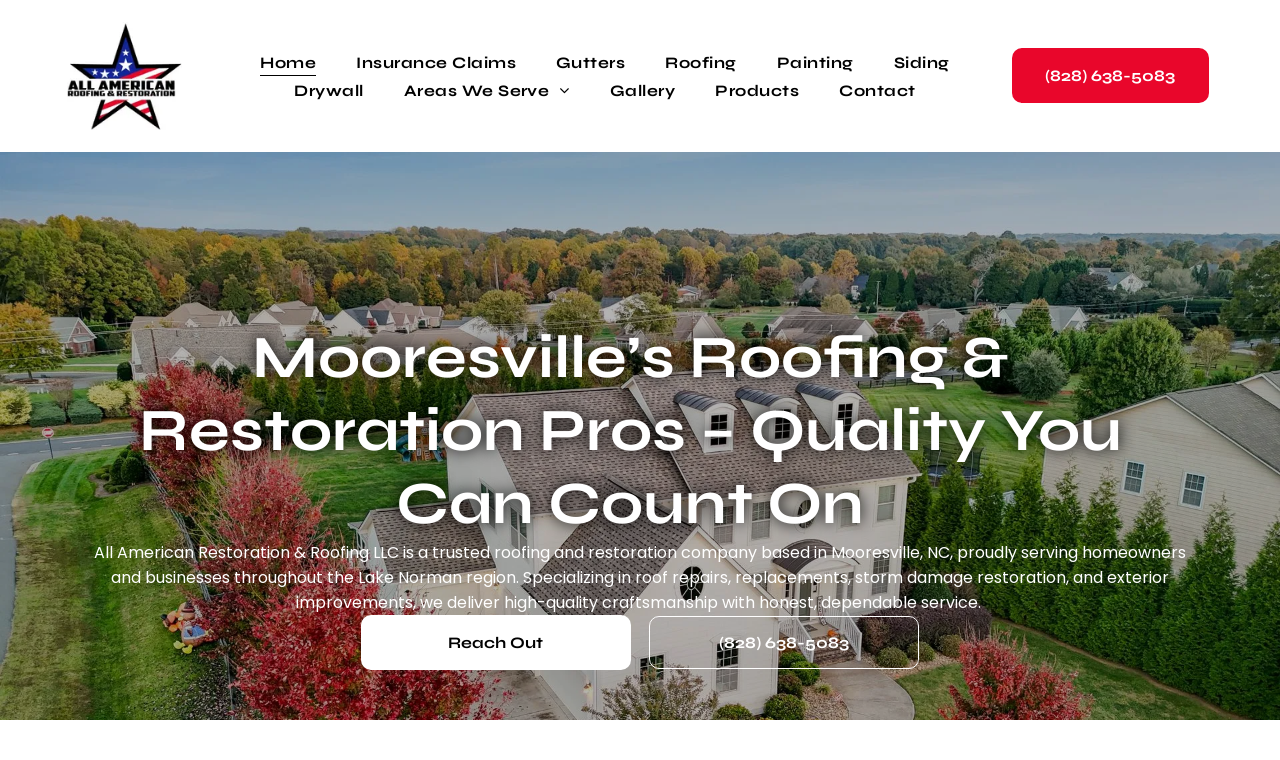

--- FILE ---
content_type: text/html;charset=utf-8
request_url: https://www.aaroofingandrestore.com/
body_size: 33449
content:
<!doctype html >
<html xmlns="http://www.w3.org/1999/xhtml" lang="en"
      class="">
<head>
    <meta charset="utf-8">
    




































<script type="text/javascript">
    window._currentDevice = 'desktop';
    window.Parameters = window.Parameters || {
        HomeUrl: 'https://www.aaroofingandrestore.com/',
        AccountUUID: 'ee5a543261574d38928ef767103bd2cd',
        SystemID: 'US_DIRECT_PRODUCTION',
        SiteAlias: '22b41425',
        SiteType: atob('RFVEQU9ORQ=='),
        PublicationDate: 'Tue Nov 25 17:05:50 UTC 2025',
        ExternalUid: null,
        IsSiteMultilingual: false,
        InitialPostAlias: '',
        InitialPostPageUuid: '',
        InitialDynamicItem: '',
        DynamicPageInfo: {
            isDynamicPage: false,
            base64JsonRowData: 'null',
        },
        InitialPageAlias: 'home',
        InitialPageUuid: '3c73b37edfa94bc2a8a4509525b28339',
        InitialPageId: '1192470763',
        InitialEncodedPageAlias: 'aG9tZQ==',
        InitialHeaderUuid: '6084532fc8ca45abbf84bc8b9f69790f',
        CurrentPageUrl: '',
        IsCurrentHomePage: true,
        AllowAjax: false,
        AfterAjaxCommand: null,
        HomeLinkText: 'Back To Home',
        UseGalleryModule: false,
        CurrentThemeName: 'Layout Theme',
        ThemeVersion: '500000',
        DefaultPageAlias: '',
        RemoveDID: true,
        WidgetStyleID: null,
        IsHeaderFixed: false,
        IsHeaderSkinny: false,
        IsBfs: true,
        StorePageAlias: 'null',
        StorePagesUrls: 'e30=',
        IsNewStore: 'false',
        StorePath: '',
        StoreId: 'null',
        StoreVersion: 0,
        StoreBaseUrl: '',
        StoreCleanUrl: true,
        StoreDisableScrolling: true,
        IsStoreSuspended: false,
        HasCustomDomain: true,
        SimpleSite: false,
        showCookieNotification: false,
        cookiesNotificationMarkup: 'null',
        translatedPageUrl: '',
        isFastMigrationSite: false,
        sidebarPosition: 'NA',
        currentLanguage: 'en',
        currentLocale: 'en',
        NavItems: '{}',
        errors: {
            general: 'There was an error connecting to the page.<br/> Make sure you are not offline.',
            password: 'Incorrect name/password combination',
            tryAgain: 'Try again'
        },
        NavigationAreaParams: {
            ShowBackToHomeOnInnerPages: true,
            NavbarSize: -1,
            NavbarLiveHomePage: 'https://www.aaroofingandrestore.com/',
            BlockContainerSelector: '.dmBody',
            NavbarSelector: '#dmNav:has(a)',
            SubNavbarSelector: '#subnav_main'
        },
        hasCustomCode: true,
        planID: '7',
        customTemplateId: 'null',
        siteTemplateId: 'null',
        productId: 'DM_DIRECT',
        disableTracking: false,
        pageType: 'FROM_SCRATCH',
        isRuntimeServer: true,
        isInEditor: false,
        hasNativeStore: false,
        defaultLang: 'en',
        hamburgerMigration: null,
        isFlexSite: true
    };

    window.Parameters.LayoutID = {};
    window.Parameters.LayoutID[window._currentDevice] = 30;
    window.Parameters.LayoutVariationID = {};
    window.Parameters.LayoutVariationID[window._currentDevice] = 5;
</script>





















<!-- Injecting site-wide to the head -->




<!-- End Injecting site-wide to the head -->

<!-- Inject secured cdn script -->


<!-- ========= Meta Tags ========= -->
<!-- PWA settings -->
<script>
    function toHash(str) {
        var hash = 5381, i = str.length;
        while (i) {
            hash = hash * 33 ^ str.charCodeAt(--i)
        }
        return hash >>> 0
    }
</script>
<script>
    (function (global) {
    //const cacheKey = global.cacheKey;
    const isOffline = 'onLine' in navigator && navigator.onLine === false;
    const hasServiceWorkerSupport = 'serviceWorker' in navigator;
    if (isOffline) {
        console.log('offline mode');
    }
    if (!hasServiceWorkerSupport) {
        console.log('service worker is not supported');
    }
    if (hasServiceWorkerSupport && !isOffline) {
        window.addEventListener('load', function () {
            const serviceWorkerPath = '/runtime-service-worker.js?v=3';
            navigator.serviceWorker
                .register(serviceWorkerPath, { scope: './' })
                .then(
                    function (registration) {
                        // Registration was successful
                        console.log(
                            'ServiceWorker registration successful with scope: ',
                            registration.scope
                        );
                    },
                    function (err) {
                        // registration failed :(
                        console.log('ServiceWorker registration failed: ', err);
                    }
                )
                .catch(function (err) {
                    console.log(err);
                });
        });

        // helper function to refresh the page
        var refreshPage = (function () {
            var refreshing;
            return function () {
                if (refreshing) return;
                // prevent multiple refreshes
                var refreshkey = 'refreshed' + location.href;
                var prevRefresh = localStorage.getItem(refreshkey);
                if (prevRefresh) {
                    localStorage.removeItem(refreshkey);
                    if (Date.now() - prevRefresh < 30000) {
                        return; // dont go into a refresh loop
                    }
                }
                refreshing = true;
                localStorage.setItem(refreshkey, Date.now());
                console.log('refereshing page');
                window.location.reload();
            };
        })();

        function messageServiceWorker(data) {
            return new Promise(function (resolve, reject) {
                if (navigator.serviceWorker.controller) {
                    var worker = navigator.serviceWorker.controller;
                    var messageChannel = new MessageChannel();
                    messageChannel.port1.onmessage = replyHandler;
                    worker.postMessage(data, [messageChannel.port2]);
                    function replyHandler(event) {
                        resolve(event.data);
                    }
                } else {
                    resolve();
                }
            });
        }
    }
})(window);
</script>
<!-- Add manifest -->
<!-- End PWA settings -->



<link rel="canonical" href="https://www.aaroofingandrestore.com/">

<meta id="view" name="viewport" content="initial-scale=1, minimum-scale=1, maximum-scale=5, viewport-fit=cover">
<meta name="apple-mobile-web-app-capable" content="yes">

<!--Add favorites icons-->

<link rel="apple-touch-icon"
      href="https://irp.cdn-website.com/22b41425/dms3rep/multi/AARR+Star+Logo-5fd09165.jpg"/>

<link rel="icon" type="image/x-icon" href="https://irp.cdn-website.com/22b41425/site_favicon_16_1745949322082.ico"/>

<!-- End favorite icons -->
<link rel="preconnect" href="https://lirp.cdn-website.com/"/>



<!-- render the required CSS and JS in the head section -->
<script id='d-js-dmapi'>
    window.SystemID = 'US_DIRECT_PRODUCTION';

    if (!window.dmAPI) {
        window.dmAPI = {
            registerExternalRuntimeComponent: function () {
            },
            getCurrentDeviceType: function () {
                return window._currentDevice;
            },
            runOnReady: (ns, fn) => {
                const safeFn = dmAPI.toSafeFn(fn);
                ns = ns || 'global_' + Math.random().toString(36).slice(2, 11);
                const eventName = 'afterAjax.' + ns;

                if (document.readyState === 'complete') {
                    $.DM.events.off(eventName).on(eventName, safeFn);
                    setTimeout(function () {
                        safeFn({
                            isAjax: false,
                        });
                    }, 0);
                } else {
                    window?.waitForDeferred?.('dmAjax', () => {
                        $.DM.events.off(eventName).on(eventName, safeFn);
                        safeFn({
                            isAjax: false,
                        });
                    });
                }
            },
            toSafeFn: (fn) => {
                if (fn?.safe) {
                    return fn;
                }
                const safeFn = function (...args) {
                    try {
                        return fn?.apply(null, args);
                    } catch (e) {
                        console.log('function failed ' + e.message);
                    }
                };
                safeFn.safe = true;
                return safeFn;
            }
        };
    }

    if (!window.requestIdleCallback) {
        window.requestIdleCallback = function (fn) {
            setTimeout(fn, 0);
        }
    }
</script>

<!-- loadCSS function header.jsp-->






<script id="d-js-load-css">
/**
 * There are a few <link> tags with CSS resource in them that are preloaded in the page
 * in each of those there is a "onload" handler which invokes the loadCSS callback
 * defined here.
 * We are monitoring 3 main CSS files - the runtime, the global and the page.
 * When each load we check to see if we can append them all in a batch. If threre
 * is no page css (which may happen on inner pages) then we do not wait for it
 */
(function () {
  let cssLinks = {};
  function loadCssLink(link) {
    link.onload = null;
    link.rel = "stylesheet";
    link.type = "text/css";
  }
  
    function checkCss() {
      const pageCssLink = document.querySelector("[id*='CssLink']");
      const widgetCssLink = document.querySelector("[id*='widgetCSS']");

        if (cssLinks && cssLinks.runtime && cssLinks.global && (!pageCssLink || cssLinks.page) && (!widgetCssLink || cssLinks.widget)) {
            const storedRuntimeCssLink = cssLinks.runtime;
            const storedPageCssLink = cssLinks.page;
            const storedGlobalCssLink = cssLinks.global;
            const storedWidgetCssLink = cssLinks.widget;

            storedGlobalCssLink.disabled = true;
            loadCssLink(storedGlobalCssLink);

            if (storedPageCssLink) {
                storedPageCssLink.disabled = true;
                loadCssLink(storedPageCssLink);
            }

            if(storedWidgetCssLink) {
                storedWidgetCssLink.disabled = true;
                loadCssLink(storedWidgetCssLink);
            }

            storedRuntimeCssLink.disabled = true;
            loadCssLink(storedRuntimeCssLink);

            requestAnimationFrame(() => {
                setTimeout(() => {
                    storedRuntimeCssLink.disabled = false;
                    storedGlobalCssLink.disabled = false;
                    if (storedPageCssLink) {
                      storedPageCssLink.disabled = false;
                    }
                    if (storedWidgetCssLink) {
                      storedWidgetCssLink.disabled = false;
                    }
                    // (SUP-4179) Clear the accumulated cssLinks only when we're
                    // sure that the document has finished loading and the document 
                    // has been parsed.
                    if(document.readyState === 'interactive') {
                      cssLinks = null;
                    }
                }, 0);
            });
        }
    }
  

  function loadCSS(link) {
    try {
      var urlParams = new URLSearchParams(window.location.search);
      var noCSS = !!urlParams.get("nocss");
      var cssTimeout = urlParams.get("cssTimeout") || 0;

      if (noCSS) {
        return;
      }
      if (link.href && link.href.includes("d-css-runtime")) {
        cssLinks.runtime = link;
        checkCss();
      } else if (link.id === "siteGlobalCss") {
        cssLinks.global = link;
        checkCss();
      } 
      
      else if (link.id && link.id.includes("CssLink")) {
        cssLinks.page = link;
        checkCss();
      } else if (link.id && link.id.includes("widgetCSS")) {
        cssLinks.widget = link;
        checkCss();
      }
      
      else {
        requestIdleCallback(function () {
          window.setTimeout(function () {
            loadCssLink(link);
          }, parseInt(cssTimeout, 10));
        });
      }
    } catch (e) {
      throw e
    }
  }
  window.loadCSS = window.loadCSS || loadCSS;
})();
</script>



<script data-role="deferred-init" type="text/javascript">
    /* usage: window.getDeferred(<deferred name>).resolve() or window.getDeferred(<deferred name>).promise.then(...)*/
    function Def() {
        this.promise = new Promise((function (a, b) {
            this.resolve = a, this.reject = b
        }).bind(this))
    }

    const defs = {};
    window.getDeferred = function (a) {
        return null == defs[a] && (defs[a] = new Def), defs[a]
    }
    window.waitForDeferred = function (b, a, c) {
        let d = window?.getDeferred?.(b);
        d
            ? d.promise.then(a)
            : c && ["complete", "interactive"].includes(document.readyState)
                ? setTimeout(a, 1)
                : c
                    ? document.addEventListener("DOMContentLoaded", a)
                    : console.error(`Deferred  does not exist`);
    };
</script>
<style id="forceCssIncludes">
    /* This file is auto-generated from a `scss` file with the same name */

.videobgwrapper{overflow:hidden;position:absolute;z-index:0;width:100%;height:100%;top:0;left:0;pointer-events:none;border-radius:inherit}.videobgframe{position:absolute;width:101%;height:100%;top:50%;left:50%;transform:translateY(-50%) translateX(-50%);object-fit:fill}#dm video.videobgframe{margin:0}@media (max-width:767px){.dmRoot .dmPhotoGallery.newPhotoGallery:not(.photo-gallery-done){min-height:80vh}}@media (min-width:1025px){.dmRoot .dmPhotoGallery.newPhotoGallery:not(.photo-gallery-done){min-height:45vh}}@media (min-width:768px) and (max-width:1024px){.responsiveTablet .dmPhotoGallery.newPhotoGallery:not(.photo-gallery-done){min-height:45vh}}#dm [data-show-on-page-only]{display:none!important}#dmRoot div.stickyHeaderFix div.site_content{margin-top:0!important}#dmRoot div.stickyHeaderFix div.hamburger-header-container{position:relative}
    

</style>
<style id="cssVariables" type="text/css">
    :root {
  --color_1: rgba(0, 0, 0, 1);
  --color_2: rgba(255, 255, 255, 1);
  --color_3: rgba(0, 0, 0, 0);
  --color_4: rgba(0, 0, 0, 0);
  --max-content-width_1: 1200px;
}
</style>


<style id="hideAnimFix">
  .dmDesktopBody:not(.editGrid) [data-anim-desktop]:not([data-anim-desktop='none']), .dmDesktopBody:not(.editGrid) [data-anim-extended] {
    visibility: hidden;
  }

  .dmDesktopBody:not(.editGrid) .dmNewParagraph[data-anim-desktop]:not([data-anim-desktop='none']), .dmDesktopBody:not(.editGrid) .dmNewParagraph[data-anim-extended] {
    visibility: hidden !important;
  }


  #dmRoot:not(.editGrid) .flex-element [data-anim-extended] {
    visibility: hidden;
  }

</style>



<style id="criticalCss">
    @charset "UTF-8";#flex-header [data-widget-type=image],.text-align-center{text-align:center}@font-face{font-family:Syne;font-style:normal;font-weight:400 800;font-display:swap;src:url(https://irp.cdn-website.com/fonts/s/syne/v24/8vIH7w4qzmVxm2BL9A.woff2) format('woff2');unicode-range:U+0000-00FF,U+0131,U+0152-0153,U+02BB-02BC,U+02C6,U+02DA,U+02DC,U+0304,U+0308,U+0329,U+2000-206F,U+20AC,U+2122,U+2191,U+2193,U+2212,U+2215,U+FEFF,U+FFFD}@font-face{font-family:Poppins;font-style:normal;font-weight:300;font-display:swap;src:url(https://irp.cdn-website.com/fonts/s/poppins/v24/pxiByp8kv8JHgFVrLDz8Z1xlFQ.woff2) format('woff2');unicode-range:U+0000-00FF,U+0131,U+0152-0153,U+02BB-02BC,U+02C6,U+02DA,U+02DC,U+0304,U+0308,U+0329,U+2000-206F,U+20AC,U+2122,U+2191,U+2193,U+2212,U+2215,U+FEFF,U+FFFD}@font-face{font-family:Poppins;font-style:italic;font-weight:300;font-display:swap;src:url(https://irp.cdn-website.com/fonts/s/poppins/v24/pxiDyp8kv8JHgFVrJJLm21lVF9eO.woff2) format('woff2');unicode-range:U+0000-00FF,U+0131,U+0152-0153,U+02BB-02BC,U+02C6,U+02DA,U+02DC,U+0304,U+0308,U+0329,U+2000-206F,U+20AC,U+2122,U+2191,U+2193,U+2212,U+2215,U+FEFF,U+FFFD}@font-face{font-family:FontAwesome;font-display:block;src:url(https://static.cdn-website.com/fonts/fontawesome-webfont.eot?v=6);src:url(https://static.cdn-website.com/fonts/fontawesome-webfont.eot?#iefix&v=6) format("embedded-opentype"),url(https://static.cdn-website.com/fonts/fontawesome-webfont.woff?v=6) format("woff"),url(https://static.cdn-website.com/fonts/fontawesome-webfont.ttf?v=6) format("truetype"),url(https://static.cdn-website.com/fonts/fontawesome-webfont.svg#fontawesomeregular?v=6) format("svg");font-weight:400;font-style:normal}@font-face{font-family:Poppins;font-style:normal;font-weight:400;font-display:swap;src:url(https://irp.cdn-website.com/fonts/s/poppins/v24/pxiEyp8kv8JHgFVrJJfecg.woff2) format('woff2');unicode-range:U+0000-00FF,U+0131,U+0152-0153,U+02BB-02BC,U+02C6,U+02DA,U+02DC,U+0304,U+0308,U+0329,U+2000-206F,U+20AC,U+2122,U+2191,U+2193,U+2212,U+2215,U+FEFF,U+FFFD}@font-face{font-family:Poppins;font-style:normal;font-weight:700;font-display:swap;src:url(https://irp.cdn-website.com/fonts/s/poppins/v24/pxiByp8kv8JHgFVrLCz7Z1xlFQ.woff2) format('woff2');unicode-range:U+0000-00FF,U+0131,U+0152-0153,U+02BB-02BC,U+02C6,U+02DA,U+02DC,U+0304,U+0308,U+0329,U+2000-206F,U+20AC,U+2122,U+2191,U+2193,U+2212,U+2215,U+FEFF,U+FFFD}@font-face{font-family:Poppins;font-style:italic;font-weight:700;font-display:swap;src:url(https://irp.cdn-website.com/fonts/s/poppins/v24/pxiDyp8kv8JHgFVrJJLmy15VF9eO.woff2) format('woff2');unicode-range:U+0000-00FF,U+0131,U+0152-0153,U+02BB-02BC,U+02C6,U+02DA,U+02DC,U+0304,U+0308,U+0329,U+2000-206F,U+20AC,U+2122,U+2191,U+2193,U+2212,U+2215,U+FEFF,U+FFFD}:root{--color_1:rgba(0, 0, 0, 1);--color_2:rgba(255, 255, 255, 1);--color_3:rgba(0, 0, 0, 0);--color_4:rgba(0, 0, 0, 0);--max-content-width_1:1200px}[data-layout-grid]{display:-ms-grid;display:grid;justify-content:start;align-items:start;-ms-grid-columns:minmax(0,1fr);grid-template-columns:minmax(0,1fr);-ms-grid-rows:minmax(0,max-content)!important;grid-template-rows:minmax(0,-webkit-max-content)!important;grid-template-rows:minmax(0,max-content)!important}[data-layout-grid]>.flex-element.group{display:flex;flex-direction:row;justify-content:flex-start;align-items:center;justify-self:center;align-self:start;order:0;max-width:1200px}[data-layout-grid]>.flex-element.group>.flex-element.group{align-items:flex-start;align-self:stretch}.flex-element.group,[data-layout-grid],[data-layout-grid]>.flex-element.group,[data-layout-grid]>.flex-element.group>.flex-element.group{background-size:cover;background-repeat:no-repeat;background-position:50% 50%;position:relative}.flex-element.group,[data-layout-grid]>.flex-element.group>.flex-element.group{max-width:100%;display:flex;flex-direction:column;justify-content:center}.flex-element.widget-wrapper{position:relative;min-width:10px;min-height:10px}#dm [data-flex-id] .widget-wrapper>[data-element-type]{width:100%;height:100%;margin:0;padding:0}[data-flex-id] .widget-wrapper [data-element-type=image] img,[data-flex-id] .widget-wrapper [data-element-type=image] img[width][height]{object-fit:cover;width:100%;height:100%}[data-flex-id] .flex-element.grid>.flex-element{-ms-grid-column:1;grid-column-start:1;-ms-grid-column-span:1;grid-column-end:span 1;-ms-grid-row:1;grid-row-start:1;-ms-grid-row-span:1;grid-row-end:span 1}#flex-header[data-sticky]{position:-webkit-sticky!important;position:sticky!important;top:0!important;z-index:13!important}#site_content,.dmInner,[data-flex-id]{position:relative}.dmInner{background:#fff;min-width:auto!important}a,button,input{font-family:inherit}#dmRoot{text-decoration-skip-ink:none}.flex-widgets-container{display:none}body.fix-mobile-scrolling{overflow:initial}html{font-family:Source Sans Pro;-webkit-text-size-adjust:100%;-ms-text-size-adjust:100%}@media (max-width:767px){[data-hidden-on-mobile]{display:none!important}}*,:after,:before{box-sizing:border-box}@media (min-width:1025px){[data-hidden-on-desktop]{display:none!important}}@media (min-width:768px) and (max-width:1024px){[data-hidden-on-tablet]{display:none!important}}.dmInner ul:not(.defaultList){padding:1px}#dm h3.dmwidget-title[hide=true]{display:none}a,img,li,ul{vertical-align:top}.dmOuter{word-wrap:break-word}#dmFlexHeaderContainer{display:inline}#flex-sticky [data-layout-grid]>.flex-element.group>.flex-element.group>.flex-element.inner-grid>.flex-element{-ms-grid-row:1;-ms-grid-row-span:1;-ms-grid-column:1;-ms-grid-column-span:1;grid-area:1/1/2/2;max-width:fill-available;max-width:-webkit-fill-available}@media (min-width:1025px){[data-layout-grid]>.flex-element.group{max-width:var(--max-content-full_1,var(--max-content-width_1,1200px))}[data-version] [class*=" font-size-"],[data-version] [class*=" size-"]{font-size:calc(var(--font-size) *var(--font-unit,1px))!important}}@media (max-width:1024px){[data-layout-grid]>.flex-element.group{max-width:1200px}}body{container-type:inline-size;container-name:body;-webkit-overflow-scrolling:touch}:not(.runtime-module-container) .layout-drawer,:not(.runtime-module-container) .layout-drawer-overlay{visibility:hidden}:not(.runtime-module-container) .layout-drawer{position:fixed;transform:translate(-100%,-100%)}:not(.runtime-module-container) .layout-drawer[data-origin=side-reverse]{transform:translate(100%,0)}:not(.runtime-module-container) .layout-drawer-overlay{opacity:0}.runtime-module-container{width:100%}.runtime-module-container .layout-drawer,.runtime-module-container .layout-drawer-overlay{visibility:visible;height:100%;position:fixed;top:0;left:0}.runtime-module-container .layout-drawer{background-color:#fff;width:75vw;transform:translate(-100%,0);overflow:auto;-webkit-overflow-scrolling:auto;z-index:13;display:flex;flex-direction:column}.runtime-module-container .layout-drawer[data-origin=side-reverse]{transform:translate(100%,0);left:auto;right:0}.runtime-module-container .layout-drawer-overlay{width:100vw;background-color:rgba(0,0,0,.4);opacity:0;z-index:6}@media (min-width:1025px){[data-flex-site] .layout-drawer:not([data-origin=top]){width:30vw}}@media (min-width:768px) and (max-width:1024px){[data-version] [class*=" t-font-size-"],[data-version] [class*=" t-size-"]{font-size:calc(var(--font-size) *var(--t-font-unit,1px))!important}[data-flex-site] .layout-drawer:not([data-origin=top]){width:50vw}}@media (max-width:767px){[data-version] [class*=" m-size-"],[data-version] [class^=m-font-size-],[data-version] [class^=m-size-]{font-size:calc(var(--font-size) *var(--m-font-unit,1px))!important}[data-flex-site] .layout-drawer:not([data-origin=top]){width:80vw}}[data-flex-site] .layout-drawer [data-flex-id]{flex:1 0 auto}.main-navigation.unifiednav{display:flex;justify-content:space-around;align-items:stretch;overflow:visible}.main-navigation.unifiednav ul{list-style:none;padding:0;margin:0;font-size:1rem}.main-navigation.unifiednav .unifiednav__container{display:flex;list-style:none;flex-grow:1}.main-navigation.unifiednav .unifiednav__container>.unifiednav__item-wrap{display:flex;justify-content:flex-start;position:relative;font-weight:400}.main-navigation.unifiednav .unifiednav__container:not([data-depth])>.unifiednav__item-wrap::after,.main-navigation.unifiednav .unifiednav__container:not([data-depth])>.unifiednav__item-wrap::before{content:"";-ms-grid-row-align:center;align-self:center;font-weight:700}.main-navigation.unifiednav .unifiednav__container>.unifiednav__item-wrap>.unifiednav__item{display:flex;justify-content:flex-start;align-items:center;flex-direction:row;color:inherit;text-decoration:none;position:relative;padding:12px 15px;margin:0;font-weight:inherit;letter-spacing:.03em}.main-navigation.unifiednav .unifiednav__container:not([data-depth])>.unifiednav__item-wrap>.unifiednav__item{padding:0 15px}.main-navigation.unifiednav .unifiednav__container>.unifiednav__item-wrap>.unifiednav__item .nav-item-text{white-space:nowrap}.main-navigation.unifiednav .unifiednav__container:not([data-depth])>.unifiednav__item-wrap>.unifiednav__item .nav-item-text::after,.main-navigation.unifiednav .unifiednav__container:not([data-depth])>.unifiednav__item-wrap>.unifiednav__item .nav-item-text::before{content:"";width:100%;height:0;border:0 solid transparent;border-top-color:currentColor;display:block;opacity:0}.main-navigation.unifiednav .unifiednav__container:not([data-depth])>.unifiednav__item-wrap>.unifiednav__item.dmNavItemSelected .nav-item-text::after,.main-navigation.unifiednav .unifiednav__container:not([data-depth])>.unifiednav__item-wrap>.unifiednav__item.dmNavItemSelected .nav-item-text::before{opacity:1}.main-navigation.unifiednav.effect-bottom2{padding:calc(12px - .2em - 2px) 15px}.main-navigation.unifiednav.effect-bottom2 .unifiednav__container:not([data-depth])>.unifiednav__item-wrap>.unifiednav__item .nav-item-text::after,.main-navigation.unifiednav.effect-bottom2 .unifiednav__container:not([data-depth])>.unifiednav__item-wrap>.unifiednav__item .nav-item-text::before{transform:scaleX(0);border-top-width:2px}.main-navigation.unifiednav.effect-bottom2 .unifiednav__container:not([data-depth])>.unifiednav__item-wrap>.unifiednav__item .nav-item-text::after{margin-top:.2em}.main-navigation.unifiednav.effect-bottom2 .unifiednav__container:not([data-depth])>.unifiednav__item-wrap>.unifiednav__item .nav-item-text::before{margin-bottom:.2em;border-top-color:transparent}.main-navigation.unifiednav.effect-bottom2 .unifiednav__container:not([data-depth])>.unifiednav__item-wrap>.unifiednav__item.dmNavItemSelected .nav-item-text::after,.main-navigation.unifiednav.effect-bottom2 .unifiednav__container:not([data-depth])>.unifiednav__item-wrap>.unifiednav__item.dmNavItemSelected .nav-item-text::before{transform:scaleX(1)}.main-navigation.unifiednav.effect-bottom2 .unifiednav__container:not([data-depth])>.unifiednav__item-wrap>.unifiednav__item .nav-item-text::after,.main-navigation.unifiednav.effect-bottom2 .unifiednav__container:not([data-depth])>.unifiednav__item-wrap>.unifiednav__item .nav-item-text::before{transform-origin:left}.main-navigation.unifiednav .unifiednav__container .unifiednav__item:not(.unifiednav__item_has-sub-nav) .icon{display:none}.main-navigation.unifiednav .unifiednav__container[data-depth]{position:absolute;top:0;left:0;flex-direction:column;opacity:0;z-index:100;background-color:#faf9f9}#dm .main-navigation.unifiednav .unifiednav__container[data-depth],.hamburgerButton{background-color:transparent}.main-navigation.unifiednav .unifiednav__container[data-depth="0"]{top:100%;transform:translateY(-10px)}.main-navigation.unifiednav:not(.unifiednav_vertical) .unifiednav__container[data-depth="0"]{left:15px}.main-navigation.unifiednav .unifiednav__container>.unifiednav__item-wrap .unifiednav__container>.unifiednav__item-wrap{flex-direction:column}.main-navigation.unifiednav .unifiednav__container[data-depth]>.unifiednav__item-wrap .unifiednav__item{padding:15px 30px 15px 15px;margin:0}.main-navigation.unifiednav[layout-sub=submenu_horizontal_1] .unifiednav__container[data-depth]{color:#999}.main-navigation.unifiednav .unifiednav__container>.unifiednav__item-wrap>.unifiednav__item.unifiednav__item_has-sub-nav .icon{display:initial;padding-left:10px;margin-left:0}.main-navigation.unifiednav:not(.unifiednav_vertical)>.unifiednav__container{justify-content:inherit}#dm .main-navigation.unifiednav[layout-sub=submenu_horizontal_1] .unifiednav__container[data-depth]{background-color:#faf9f9}#dm .main-navigation.unifiednav[data-nav-structure=VERTICAL][data-show-vertical-sub-items=HIDE]>.unifiednav__container:not([data-depth])>.unifiednav__item-wrap .unifiednav__item.dmNavItemSelected>.nav-item-text .icon::before,#dm .main-navigation.unifiednav[data-nav-structure=VERTICAL][data-show-vertical-sub-items=HOVER]>.unifiednav__container:not([data-depth])>.unifiednav__item-wrap .unifiednav__item.dmNavItemSelected>.nav-item-text .icon::before{transform:rotate(180deg)}#dm .main-navigation.unifiednav:not([data-nav-structure=VERTICAL])>.unifiednav__container{flex-wrap:wrap;justify-content:inherit}#dm .main-navigation.unifiednav:not([data-nav-structure=VERTICAL])>.unifiednav__container .nav-item-text::before{text-align:left}#dm .main-navigation.unifiednav:not([data-nav-structure=VERTICAL]) .unifiednav__container:not([data-depth])>.unifiednav__item-wrap:not(:last-child)::after,#dm .main-navigation.unifiednav:not([data-nav-structure=VERTICAL]) .unifiednav__container:not([data-depth])>.unifiednav__item-wrap:not(:last-child)::before,#dm .main-navigation.unifiednav:not([data-nav-structure=VERTICAL])[data-divider]:not([data-direction=RIGHT]) .unifiednav__container:not([data-depth])>.unifiednav__item-wrap:not(:last-child)::before{content:""}@media (min-width:768px) and (max-width:1024px){.dmRoot #dm .main-navigation.unifiednav .unifiednav__container>.unifiednav__item-wrap>.unifiednav__item.unifiednav__item_has-sub-nav .icon{transform:scale(1.2)}}@media (max-width:767px){.dmRoot #dm .main-navigation.unifiednav .nav-item-text{position:relative}.dmRoot #dm .main-navigation.unifiednav .unifiednav__container>.unifiednav__item-wrap>.unifiednav__item.unifiednav__item_has-sub-nav .icon{transform:scale(1.3)}#dm .dmInner .dmWidget{width:100%}}#dm .dmInner .dmWidget:not(.displayNone){display:inline-block}#dm .dmInner .dmWidget:not(.flexButton):not(.displayNone)[data-display-type=block]{display:block}#dm .dmInner .dmWidget{text-decoration:none;margin:10px 0;clear:both;position:relative;text-align:center;line-height:22px;box-shadow:none;background-image:none;padding:0;height:auto;border-style:solid;white-space:nowrap}#dm .dmInner .dmWidget:after{content:"";display:inline-block;height:100%;vertical-align:middle;width:0;margin-right:-.25em}#dm .dmInner .dmWidget .iconBg{position:absolute;left:0;width:50px;top:50%;margin-top:-13px}#dm .dmWidget .text{display:inline-block;vertical-align:middle;font-size:1.125em;line-height:normal;white-space:normal;padding:10px 7px;max-width:98%}#dm div.dmContent [class*=" icon-"],[class*=" icon-"]{font-family:FontAwesome!important;font-weight:400;font-style:normal;text-decoration:inherit;-webkit-font-smoothing:antialiased}[class*=" icon-"]:before{text-decoration:none;display:inline-block;speak:none}a [class*=" icon-"]{display:inline}[class*=" icon-"]{display:inline;width:auto;height:auto;line-height:normal;vertical-align:baseline;background-image:none;background-position:0 0;background-repeat:repeat;margin-top:0}.icon-star:before{content:"\f005"}.icon-angle-left:before{content:"\f104"}.icon-angle-right:before{content:"\f105"}.icon-angle-down:before{content:"\f107"}.imageWidget{position:relative}.imageWidget img[width][height]{height:auto}[data-flex-site] #flex-header .imageWidget:after{content:none}[data-flex-site] #flex-header .imageWidget:before{font-size:80px;transform:none}.dmNewParagraph[data-version]{line-height:initial}.dmNewParagraph[data-version] .text-align-center{text-align:center!important}.dmNewParagraph[data-version] [class*=size-]{width:auto!important;height:auto!important}.dmNewParagraph[data-version] h1,.dmNewParagraph[data-version] h2,.dmNewParagraph[data-version] p{margin-top:0;margin-bottom:0}@media (min-width:768px) and (max-width:1024px){.dmNewParagraph[data-version] .t-text-align-center{text-align:center!important}}@media (max-width:767px){.dmRoot .dmNewParagraph[data-version] .m-text-align-center{text-align:center!important}}#dm .dmform:has(.spacing-container) .dmform-title.dmwidget-title{padding-inline:0;margin-block-start:0}.dmform-title{padding-right:15px;padding-left:15px}img{max-width:100%;-ms-interpolation-mode:bicubic;display:inline-block}.graphicWidget{width:200px;height:200px;margin:10px auto;text-align:center}.graphicWidget svg.svg,.hamburgerButton,.hamburgerButton svg{width:100%;height:100%}.graphicWidget svg.svg{color:#000;fill:#000}.hamburgerButton{display:block;border:0;padding:0;margin:0}#dm .dmWidget.button_2:not([data-buttonstyle]) .iconBg,#dm .dmWidget:not([data-buttonstyle]):not(.button_2) .iconBg{display:none}img[width][height]{height:auto}@media (min-width:1025px){#dm DIV.dmOuter DIV.dmInner{background-image:none}#dm div.dmInner,#dm div.dmNewParagraph p{font-size:16px}#dm div.dmContent h1{font-size:50px}#dm div.dmContent h2{font-size:35px}#dm div.dmContent h3{font-size:24px}:root{--btn-text-font-size:16px}}@media (min-width:768px) and (max-width:1024px){#dm div.dmInner,#dm div.dmNewParagraph p{font-size:16px}#dm div.dmContent h1{font-size:45px}#dm div.dmContent h2,#dm div.dmContent h3{font-size:24px}:root{--btn-text-font-size:14px}}@media all{#dm div.dmInner{font-family:Poppins,"Poppins Fallback";color:var(--color_1);font-weight:300}#dm div.dmContent h1{color:#000;direction:ltr;font-family:Syne,"Syne Fallback";font-weight:700;font-style:normal;text-decoration:none}#dm div.dmContent .dmNewParagraph[data-version] h1{text-decoration:inherit}#dm div.dmContent .dmNewParagraph[data-version] h1 *,#dm div.dmContent h2,#dm div.dmNewParagraph p{text-decoration:none}#dm div.dmNewParagraph p{color:#000;direction:ltr;font-family:Poppins,"Poppins Fallback";font-weight:400;font-style:normal}#dm div.dmContent h2,#dm div.dmContent h3{color:#000;direction:ltr;font-family:Syne,"Syne Fallback";font-weight:700;font-style:normal}#dm div.dmContent .dmNewParagraph[data-version] h2{text-decoration:inherit}#dm div.dmContent .dmNewParagraph[data-version] h2 *,#dm div.dmContent h3{text-decoration:none}:root{--btn-text-direction:ltr;--btn-border-r-color:var(--btn-border-color);--btn-border-l-color:var(--btn-border-color);--btn-border-b-width:var(--btn-border-width);--btn-border-width:1px;--btn-border-radius:10px;--btn-border-t-width:var(--btn-border-width);--btn-border-tl-radius:10px;--btn-border-br-radius:10px;--btn-border-bl-radius:10px;--btn-bg-color:var(--color_1);--btn-border-color:rgba(0, 0, 0, 0);--btn-border-tr-radius:10px;--btn-border-r-width:var(--btn-border-width);--btn-border-b-color:var(--btn-border-color);--btn-border-l-width:var(--btn-border-width);--btn-border-t-color:var(--btn-border-color);--btn-text-align:center;--btn-text-color:var(--color_2);--btn-text-decoration:none;--btn-text-font-weight:bold;--btn-text-font-family:Syne,"Syne Fallback";--btn-icon-color:rgb(0, 0, 238);--btn-icon-fill:rgb(0, 0, 238);--btn-icon-wrpr-display:none;--btn-hover-border-b-color:var(--btn-hover-border-color);--btn-hover-bg:var(--color_1);--btn-hover-border-t-color:var(--btn-hover-border-color);--btn-hover-border-r-color:var(--btn-hover-border-color);--btn-hover-border-l-color:var(--btn-hover-border-color);--btn-hover-border-color:var(--color_1);--btn-hover-text-color:var(--color_2);--btn-hover-text-font-weight:bold;--btn-hover-text-decoration:var(--btn-text-decoration);--btn-hover-text-font-style:var(--btn-text-font-style);--section-padding-top:4%;--section-padding-left:0%;--section-padding-right:0%;--section-padding-bottom:4%;--column-padding-top:16px;--column-padding-right:16px;--column-padding-left:16px;--column-padding-bottom:16px;--inner-column-padding-left:16px;--inner-column-padding-right:16px;--inner-column-padding-top:16px;--inner-column-padding-bottom:16px}.button_2{--btn-text-direction:ltr;--btn-border-r-color:var(--btn-border-color);--btn-border-l-color:var(--btn-border-color);--btn-border-b-width:var(--btn-border-width);--btn-border-width:1px;--btn-border-radius:10px;--btn-border-t-width:var(--btn-border-width);--btn-border-tl-radius:10px;--btn-border-br-radius:10px;--btn-border-bl-radius:10px;--btn-bg-color:rgba(0, 0, 0, 0);--btn-border-color:var(--color_2);--btn-border-tr-radius:10px;--btn-border-r-width:var(--btn-border-width);--btn-border-b-color:var(--btn-border-color);--btn-border-l-width:var(--btn-border-width);--btn-border-t-color:var(--btn-border-color);--btn-text-align:center;--btn-text-color:var(--color_2);--btn-text-decoration:none;--btn-text-font-weight:bold;--btn-icon-color:rgb(0, 0, 238);--btn-icon-fill:rgb(0, 0, 238);--btn-icon-wrpr-display:none;--btn-hover-border-b-color:var(--btn-hover-border-color);--btn-hover-bg:var(--color_2);--btn-hover-border-t-color:var(--btn-hover-border-color);--btn-hover-border-r-color:var(--btn-hover-border-color);--btn-hover-border-l-color:var(--btn-hover-border-color);--btn-hover-border-color:var(--color_2);--btn-hover-text-color:var(--color_1);--btn-hover-text-font-weight:var(--btn-text-font-weight);--btn-hover-text-decoration:var(--btn-text-decoration);--btn-hover-text-font-style:var(--btn-text-font-style)}}@media (min-width:0px) and (max-width:767px){#dm div.dmInner,#dm div.dmNewParagraph p{font-size:14px}#dm div.dmContent h1{font-size:40px}#dm div.dmContent h2,#dm div.dmContent h3{font-size:18px}.button_2,:root{--btn-text-font-size:16px}:root{--section-padding-left:4%;--section-padding-right:4%}}#dm .dmWidget:not([data-buttonstyle]):not(.button_2){overflow:initial;background-clip:border-box;border-radius:1px}#dm .dmWidget:not([data-buttonstyle]):not(.button_2) .text{padding:16px 0}#dm .dmWidget.button_2:not([data-buttonstyle]){border-radius:50px}#dm .dmWidget.button_2:not([data-buttonstyle]) .text{padding:10px 0}#dm div.dmInner #site_content .dmWidget{background-color:var(--btn-bg-color);border-color:var(--btn-border-color);border-bottom-color:var(--btn-border-b-color);border-left-color:var(--btn-border-l-color);border-right-color:var(--btn-border-r-color);border-top-color:var(--btn-border-t-color);border-radius:var(--btn-border-radius);border-bottom-left-radius:var(--btn-border-bl-radius);border-bottom-right-radius:var(--btn-border-br-radius);border-top-left-radius:var(--btn-border-tl-radius);border-top-right-radius:var(--btn-border-tr-radius);border-width:var(--btn-border-width);border-bottom-width:var(--btn-border-b-width);border-left-width:var(--btn-border-l-width);border-right-width:var(--btn-border-r-width);border-top-width:var(--btn-border-t-width);direction:var(--btn-text-direction);text-align:var(--btn-text-align)}#dm div.dmInner #site_content .dmWidget span.text{color:var(--btn-text-color);font-family:var(--btn-text-font-family);font-size:var(--btn-text-font-size);font-weight:var(--btn-text-font-weight);text-decoration:var(--btn-text-decoration)}#dm div.dmInner #site_content .dmWidget span.icon{color:var(--btn-icon-color);fill:var(--btn-icon-fill)}#dm div.dmInner #site_content .dmWidget:not([data-buttonstyle]) .iconBg{display:var(--btn-icon-wrpr-display)}.dmBody [data-layout-grid]>.flex-element.group{padding-bottom:var(--section-padding-bottom);padding-left:var(--section-padding-left);padding-right:var(--section-padding-right);padding-top:var(--section-padding-top)}.dmBody [data-layout-grid]>.flex-element.group>.flex-element.group{padding-bottom:var(--column-padding-bottom);padding-left:var(--column-padding-left);padding-right:var(--column-padding-right);padding-top:var(--column-padding-top)}.dmBody [data-layout-grid]>.flex-element.group>.flex-element.group .flex-element.group:not([data-layout-type] *):not([data-layout-type]){padding-bottom:var(--inner-column-padding-bottom);padding-left:var(--inner-column-padding-left);padding-right:var(--inner-column-padding-right);padding-top:var(--inner-column-padding-top)}@media all{#dm .dmInner div#hamburger-drawer.layout-drawer{background-color:rgba(255,255,255,1)!important}#dm .dmInner div.dmform-error{font-weight:300!important}#dm .dmInner .u_1812984053.main-navigation.unifiednav .unifiednav__container:not([data-depth])>.unifiednav__item-wrap>.unifiednav__item{margin:0!important;padding:0 20px!important}#dm .dmInner .u_1396334080{width:100%!important}#dm .dmInner .u_1812984053{justify-content:center!important}#dm .dmInner nav.u_1812984053.main-navigation.unifiednav .unifiednav__container:not([data-depth])>.unifiednav__item-wrap>.unifiednav__item{color:rgba(0,0,0,1)!important;font-family:Syne!important;font-weight:700!important;font-size:16px!important}#dm .dmInner nav.u_1812984053.main-navigation.unifiednav:not([data-nav-structure=VERTICAL]) .unifiednav__container:not([data-depth])>.unifiednav__item-wrap:not(:last-child)::after,#dm .dmInner nav.u_1812984053.main-navigation.unifiednav:not([data-nav-structure=VERTICAL]) .unifiednav__container:not([data-depth])>.unifiednav__item-wrap:not(:last-child)::before{font-size:16px!important}#dm .dmInner nav.u_1812984053.main-navigation.unifiednav.effect-bottom2 .unifiednav__container:not([data-depth])>.unifiednav__item-wrap>.unifiednav__item .nav-item-text::after{border-style:solid!important;border-color:#000 transparent transparent!important;border-width:1px 0 0!important}#dm .dmInner nav.u_1812984053.main-navigation.unifiednav .unifiednav__container[data-depth] .unifiednav__item{font-size:14px!important;color:var(--color_1)!important}#dm .dmInner a.u_1317767824{background-color:rgba(233,6,43,1)!important;background-image:initial!important}}@media (min-width:1025px){#dm .dmInner #hamburger-drawer.layout-drawer:not([data-origin=top]){width:39vw!important}}@media (min-width:768px) and (max-width:1024px){.button_2,:root{--btn-text-font-size:16px}:root{--section-padding-left:2%;--section-padding-right:2%}div[dmtemplateid=FlexHeader] .layout-drawer-overlay{background-color:rgba(0,0,0,.6)!important}#dm .dmInner #hamburger-drawer.layout-drawer:not([data-origin=top]){width:59vw!important}#dm .dmInner div#hamburger-drawer.layout-drawer{margin:0!important;padding:0!important}}@media (min-width:0px) and (max-width:767px){#dm .dmInner div#hamburger-drawer.layout-drawer{margin:0!important;padding:0!important}}@media (max-width:767px){#flex-header{background-color:rgba(255,255,255,1)}}@media (min-width:1025px){#widget_s4l{justify-self:auto;align-self:auto;width:95.8158273381295%;grid-area:auto/auto/auto/auto}[data-version] .font-size-60,[data-version] .size-60{--font-size:60}}@media all{#flex-header{background-color:rgba(255,255,255,1);padding-top:16px;padding-bottom:16px}#\36 3a049ca0d35b55b4ef2a5c3{width:544px;height:auto;max-width:100%;align-self:auto;order:0;grid-area:auto/auto/auto/auto}#e9fdd482,#widget_vtn{height:auto;max-width:100%;order:0;align-self:auto;grid-area:auto/auto/auto/auto}#widget_vtn{width:173px}#e9fdd482{width:100%;justify-self:auto}#\39 a9f7ff7,#\39 b7eb945{height:auto;max-width:100%;order:0;margin:0;grid-area:auto/auto/auto/auto}#\39 b7eb945{width:auto;justify-self:auto}#\39 a9f7ff7{width:86.12880455827849%;justify-self:auto;align-self:auto}}@media (min-width:768px) and (max-width:1024px){#flex-header{background-color:rgba(255,255,255,1);padding-top:10px;padding-bottom:10px}#\39 a9f7ff7{justify-self:auto;align-self:auto;width:100%;order:0;margin:0;grid-area:auto/auto/auto/auto}}@media all{#\30 a9fea81,#eb8f0e4e{column-gap:4%;row-gap:24px;width:100%;margin:0}#\30 a9fea81{min-height:8px;min-width:4%;align-items:flex-end;justify-content:flex-end;padding:16px}#eb8f0e4e{min-height:100px;padding:2% 4%}#\37 2023d64 svg{fill:var(--color_1)}#\37 2023d64 .hamburgerButton{background-color:rgba(0,0,0,0)}#\37 2023d64{width:30px;height:30px}}@media (min-width:768px) and (max-width:1024px){#eb8f0e4e{min-height:100px;padding:4%}}@media (max-width:767px){#\30 a9fea81{width:100%;min-height:62px;height:auto;justify-content:flex-end;padding-bottom:6px}#eb8f0e4e{min-height:unset;flex-direction:column;padding:4%}}@media all{#\34 e018a6f,#\35 c47675e,#\37 639d9a8,#dd2f8274{min-width:4%;min-height:8px;column-gap:4%;row-gap:24px;margin:0}#\39 51c315b,#a12fa99e,#d0b8f2fe{max-width:100%;order:0;grid-area:auto/auto/auto/auto}#\38 7678269{width:30px;height:30px;max-width:100%}#d0ced47e{width:60px;height:60px;max-width:100%}#\35 c47675e{flex-direction:row;width:4.81%;justify-content:flex-end;align-items:center;padding:16px}#d0b8f2fe{width:100%;height:auto;justify-self:auto;margin-left:4px}#\34 e018a6f{flex-direction:row;align-items:center;width:66.16689974182444%;padding:6px 16px}#dd2f8274{flex-direction:row;align-items:center;width:20%;padding:6px 16px}#a12fa99e.flex-element.widget-wrapper>[data-element-type]{padding-top:0}#a12fa99e{width:197px;height:55px}#\37 639d9a8{flex-direction:row;justify-content:flex-start;align-items:center;width:13.77%;padding:6px 16px}#\39 51c315b{width:115px;height:auto;justify-self:auto;align-self:auto}#\36 52e40f4{min-height:0;column-gap:0;row-gap:0;max-width:none;width:100%;flex-wrap:nowrap;padding:0 4%;margin:0}}@media (min-width:768px) and (max-width:1024px){#\38 7678269{justify-self:auto;align-self:auto;order:0;margin:0;grid-area:auto/auto/auto/auto}#d0ced47e{width:32px;height:32px}#\35 c47675e{order:3;width:9.41%;min-height:8px}#\34 e018a6f{width:20.7%;order:1;justify-content:flex-end;padding-right:50px}#dd2f8274{width:45.55028571428571%;order:2;justify-content:flex-end;min-height:8px}#a12fa99e{width:235px}#\37 639d9a8{width:44.95757142857143%;margin-left:-.0011659701492537314%;justify-content:flex-start;order:0;min-height:8px}#\39 51c315b{width:96px;height:auto}#\36 52e40f4{padding-left:2%;padding-right:2%;flex-direction:row;flex-wrap:nowrap;min-height:0}}@media (max-width:767px){#d0ced47e{width:32px;height:32px}#\35 c47675e{align-items:center;width:18%;order:3}#\34 e018a6f{width:12.3%;order:2}#dd2f8274{width:20.5%;order:0;justify-content:flex-start}#\37 639d9a8{width:48.859%;justify-content:center;order:1}#\39 51c315b{width:160px;height:auto}#\36 52e40f4{padding-left:2%;padding-right:2%;min-height:0}}@media all{#group_fu9,#widget_cfr,#widget_rkq{grid-area:auto/auto/auto/auto}#widget_d02,#widget_rkq{height:auto;max-width:100%}#group_fu9,#widget_br6,#widget_cfr,#widget_d02,#widget_rkq{max-width:100%}#dm .dmInner a.u_1482535545 span.text{color:var(--color_1)!important}#dm .dmInner a.u_1482535545{background-color:var(--color_2)!important;border-color:transparent!important;border-style:solid!important;border-width:0!important}#dm .dmInner a.u_1557732843{background-color:rgba(0,0,0,0)!important}#dm .dmInner div.u_1398985230 img{border-radius:15px!important;box-shadow:rgba(0,0,0,.25) 3px 0 11px 0!important}#\36 3bd85219866cc3622781521{min-height:8px;column-gap:4%;row-gap:24px;width:100%;min-width:4%;background-color:rgba(0,0,0,0);flex-wrap:nowrap;padding:16px;margin:0}#\36 3bd85219866cc3622781520{min-height:261px;column-gap:4%;row-gap:24px;width:100%;flex-wrap:nowrap;padding:12% 2%;margin:0}#\36 3bd85219866cc362278151f::before{content:'';display:block;position:absolute;width:100%;height:100%;top:0;left:0;background-color:var(--color_1);opacity:.3;border-radius:inherit}#\36 3bd85219866cc362278151f{border-width:0;border-color:rgba(0,0,0,1);border-style:solid;background-color:rgba(0,0,0,0);background-image:url(https://lirp.cdn-website.com/22b41425/dms3rep/multi/opt/8EDFF256-2DA4-4441-8AFA-F7B94EEAB238+copy-1920w.JPG)}#group_fu9{background-size:cover;background-repeat:no-repeat;background-position:50% 50%;display:flex;flex-direction:row;justify-content:space-between;align-items:center;position:relative;width:49.97%;min-height:55px;max-height:100%;align-self:center;order:2;justify-self:auto;padding:0;margin:0}#widget_br6{width:270px;height:55px;order:0}#widget_cfr{width:270px;height:53px;order:1}#widget_rkq{width:1097px;order:0;align-self:auto;justify-self:auto}#widget_d02{width:100%;order:1}}@media (min-width:768px) and (max-width:1024px){#widget_br6,#widget_cfr{width:250px;height:55px}#group_fu9,#widget_br6{margin:0;grid-area:auto/auto/auto/auto}#\36 3bd85219866cc3622781520{padding-right:4%;flex-direction:row;flex-wrap:nowrap;min-height:74px;padding-left:4%}#\36 3bd85219866cc3622781521{width:100%;min-height:8px;row-gap:20px;align-items:center}#widget_rkq{width:100%;order:0}#group_fu9{justify-self:auto;width:521.91px;order:2;flex-wrap:nowrap;padding-right:0;justify-content:space-between}#widget_d02{order:1}#widget_cfr{align-self:flex-end;margin-bottom:0;margin-top:0;order:1}#widget_br6{justify-self:auto;align-self:auto;order:0}}@media (max-width:767px){#widget_br6,#widget_cfr{align-self:stretch;max-width:100%}#\36 3bd85219866cc3622781521{min-height:425px;align-items:center;width:100%;padding-right:16px;padding-bottom:16px;padding-left:16px;row-gap:18px}#\36 3bd85219866cc3622781520{min-height:0;flex-direction:column;padding-left:4%;padding-right:4%;flex-wrap:nowrap}#group_fu9{order:2;width:83.29%;flex-direction:column;flex-wrap:nowrap;min-height:124px;justify-self:auto;align-items:center;padding-right:0;margin:0;grid-area:auto/auto/auto/auto}#widget_d02,#widget_rkq{justify-self:auto;width:100%;margin:0;grid-area:auto/auto/auto/auto}#widget_rkq{order:0}#widget_d02{order:1}#widget_br6{width:100%;order:0;margin:0}#widget_cfr{justify-self:auto;order:1;width:100%;margin:0;grid-area:auto/auto/auto/auto}}@media all{#\35 b585a61,#\36 3d24979f4a54e38542a8abb{min-height:8px;column-gap:4%;row-gap:24px;width:48%;min-width:4%;background-color:rgba(0,0,0,0);padding:16px;margin:0}#\30 cdd2f3d,#widget_22s,#widget_8f9{width:100%;max-width:100%}#\36 3d24979f4a54e38542a8abe{border-width:0;border-color:rgba(0,0,0,1);border-style:solid;background-color:rgba(0,0,0,0)}#\36 3d24979f4a54e38542a8abc{min-height:478px;column-gap:4%;row-gap:24px;width:100%;flex-wrap:nowrap;padding:4% 2% 2%;margin:0}#\35 b585a61{justify-content:flex-start}#widget_22s{height:auto;order:0}#widget_8f9{height:378px}#\30 cdd2f3d{height:auto;order:1;justify-self:auto;align-self:auto;margin:0;grid-area:auto/auto/auto/auto}}@media (min-width:768px) and (max-width:1024px){#\35 b585a61,#\36 3d24979f4a54e38542a8abb{width:100%;min-height:80px;row-gap:46px;padding-top:16px;padding-bottom:16px}#\36 3d24979f4a54e38542a8abc{flex-direction:column;flex-wrap:nowrap;min-height:0;column-gap:6%;padding:8% 4% 4%}#\35 b585a61{align-items:center}#widget_8f9{width:94.51%}}@media (max-width:767px){#\35 b585a61,#\36 3d24979f4a54e38542a8abb{min-height:80px;align-items:center;width:100%;row-gap:40px}#\36 3d24979f4a54e38542a8abc{min-height:0;flex-direction:column;flex-wrap:nowrap;padding:8% 4% 4%}#widget_8f9{height:240px}}@media all{#\35 10b2287,#\36 285925f,#e913a290,#widget_1qi,#widget_au6,#widget_rj2{height:auto;max-width:100%;align-self:auto;grid-area:auto/auto/auto/auto}#e913a290,#widget_1qi{width:99.99714180695435%;justify-self:auto;order:1}#\36 285925f,#widget_au6{width:12.867749761082115%;justify-self:auto;order:2}#\35 10b2287,#widget_rj2{width:99.99714180695435%;justify-self:auto;order:3}#\30 48e874e,#efcbb31a{height:auto;max-width:100%;grid-area:auto/auto/auto/auto}#\30 48e874e{width:99.99299314546839%;align-self:auto;order:1}#efcbb31a{width:230px;align-self:center;order:4}}@media (min-width:768px) and (max-width:1024px){#widget_s2d{justify-self:auto;align-self:auto;width:99.9298993653354%;order:0;margin:0;grid-area:auto/auto/auto/auto}}@media (max-width:767px){#widget_s2d{justify-self:auto;width:99.92532907857998%;order:0;margin:0;grid-area:auto/auto/auto/auto}[data-version] .m-font-size-24,[data-version] .m-size-24{--font-size:24}[data-version] .m-font-size-15,[data-version] .m-size-15{--font-size:15}}@media all{#widget_3fd,#widget_pl4{max-width:100%;grid-area:auto/auto/auto/auto}#widget_3fd{width:100%;height:auto;order:0}#widget_pl4{width:81.15907534246574%;height:205px;min-height:100px;order:1;justify-self:auto;align-self:auto}}@media (min-width:768px) and (max-width:1024px){#widget_pl4{height:216px;justify-self:auto;align-self:auto;width:100%;order:1;margin:0;grid-area:auto/auto/auto/auto}[data-version] .t-font-size-36,[data-version] .t-size-36{--font-size:36}}@media all{#\33 d29f952,#\34 febb86d,#\35 6161fdd,#\37 cc218fc,#\39 68144c5,#b6880418{height:auto;max-width:100%;align-self:auto;grid-area:auto/auto/auto/auto}#\33 d29f952,#b6880418{width:99.99714180695435%;justify-self:auto;order:1}#\35 6161fdd,#\39 68144c5{width:12.867749761082115%;justify-self:auto;order:2}#\34 febb86d,#\37 cc218fc{width:99.99714180695435%;justify-self:auto;order:3}}#\31 672313365,#\31 730607586,#\31 812984053,#\32 cb74cb0,#\34 b275730,#\34 e018a6f,#\36 3bd85219866cc3622781520,#\36 3d24979f4a54e38542a8abc,#\36 406026c90e1521f6ecb0ecc,#\36 52e40f4,#\37 639d9a8,#\39 c9c54ec,#bc698484,#c3ab5aaf,#dd2f8274,#ea91ccce,#userwayAccessibilityIcon{order:0;flex-direction:row}#\30 a9fea81,#\30 f1867e6,#\31 677699805,#\31 998592992,#\32 badd36e,#\32 fce0e62,#\33 5212aac,#\35 b585a61,#\35 c4ed7b3,#\36 3a049320d35b55b4ef2a374,#\36 3a049320d35b55b4ef2a377,#\36 3bd85219866cc3622781521,#\36 3d24979f4a54e38542a8abb,#\36 406026c90e1521f6ecb0ecd,#\36 4bcb6a2,#\36 a78773b,#\37 7400c3a,#\38 9811d96,#\39 c5b29da,#\39 d67b14a,#a05b7e2f,#a255922e,#aebf0d23,#d528c921,#eb8f0e4e,#fd9a6a33,#group_f34,#group_rei,#hamburger-drawer{order:0}#\31 677699805,#\31 998592992,#\35 c4ed7b3,#\36 3a049320d35b55b4ef2a377,#aebf0d23,#eb8f0e4e,#fd9a6a33{flex-direction:row}#\30 48e874e,#\30 cdd2f3d,#\32 d16c7c0,#\33 d29f952,#a68ac880,#b6880418,#e913a290,#widget_1qi,#widget_cfr,#widget_d02,#widget_pl4,#widget_rq4,#widget_s4l,#widget_s6a{order:1}#group_fu9{order:2;flex-direction:row}#\35 6161fdd,#\36 285925f,#\39 68144c5,#widget_0is,#widget_aks,#widget_au6{order:2}#\34 febb86d,#\35 10b2287,#\37 cc218fc,#widget_rj2{order:3}#efcbb31a{order:4} #dm .dmPhotoGallery.newPhotoGallery .dmPhotoGalleryHolder:not(.photo-gallery-done) {display: none;} @media (max-width:767px){ [data-hidden-on-mobile] {display:none!important}}
    .dmDesktopBody [data-anim-desktop]:not([data-anim-desktop='none']) {
      visibility: hidden;
    }

    
</style>



<style id="fontFallbacks">
    @font-face {
  font-family: "Poppins Fallback";
  src: local('Arial');
  ascent-override: 92.326%;
  descent-override: 30.7753%;
  line-gap-override: 8.793%;
  size-adjust: 113.7274%;
}@font-face {
  font-family: "Syne Fallback";
  src: local('Arial');
  ascent-override: 93.4327%;
  descent-override: 27.7773%;
  size-adjust: 99.0018%;
  line-gap-override: 0%;
 }
</style>


<!-- End render the required css and JS in the head section -->









  <link type="application/rss+xml" rel="alternate" href="https://www.aaroofingandrestore.com/feed/rss2"/>
  <link type="application/atom+xml" rel="alternate" href="https://www.aaroofingandrestore.com/feed/atom"/>
  <meta property="og:type" content="website"/>
  <meta property="og:url" content="https://www.aaroofingandrestore.com/"/>
  <script type="application/ld+json">


    {
        "@context" : "https://schema.org",
        "@type" : "WebSite",
        "name" : "All American Restoration & Roofing LLC",
        "url" : "https://www.aaroofingandrestore.com/"
    }


  </script>
  <title>
    
    All American Restoration &amp; Roofing | Mooresville, NC
  
  </title>
  <meta name="description" content="All American Restoration &amp; Roofing LLC provides reliable roofing &amp; restoration services in Mooresville, NC. Contact us today for a free inspection!"/>
  <meta name="google-site-verification" content="_A6gHs48kmj4Zwzw0hF7vSrkV33BrUlw6BmVsY5UML4"/>

  <meta name="twitter:card" content="summary"/>
  <meta name="twitter:title" content="All American Restoration &amp; Roofing | Mooresville, NC"/>
  <meta name="twitter:description" content="All American Restoration &amp; Roofing LLC provides reliable roofing &amp; restoration services in Mooresville, NC. Contact us today for a free inspection!"/>
  <meta name="twitter:image" content="https://lirp.cdn-website.com/22b41425/dms3rep/multi/opt/AARR+Star+Logo-5fd09165-1920w.jpg"/>
  <meta property="og:description" content="All American Restoration &amp; Roofing LLC provides reliable roofing &amp; restoration services in Mooresville, NC. Contact us today for a free inspection!"/>
  <meta property="og:title" content="All American Restoration &amp; Roofing | Mooresville, NC"/>
  <meta property="og:image" content="https://lirp.cdn-website.com/22b41425/dms3rep/multi/opt/AARR+Star+Logo-5fd09165-1920w.jpg"/>
<script type="application/ld+json">
{
  "@context" : {
    "@vocab" : "http://schema.org/"
  },
  "@type" : "ProfessionalService",
  "name" : "All American Restoration & Roofing LLC",
  "address" : {
    "@type" : "PostalAddress",
    "streetAddress" : "101 Institute Ave",
    "addressLocality" : "Mooresville",
    "addressRegion" : "NC",
    "postalCode" : "28115-2449",
    "addressCountry" : "US"
  },
  "geo" : {
    "@type" : "GeoCoordinates",
    "latitude" : "35.586235",
    "longitude" : "-80.80655"
  },
  "url" : "https://www.aaroofingandrestore.com",
  "telephone" : "828-638-5083",
  "email" : "aaroofingrestore@yahoo.com",
  "logo" : "https://irp.cdn-website.com/22b41425/dms3rep/multi/AARR+Star+Logo-5fd09165.jpg",
  "@id" : "https://www.aaroofingandrestore.com"
}
</script>



<!-- SYS- VVNfRElSRUNUX1BST0RVQ1RJT04= -->
</head>





















<body id="dmRoot" data-page-alias="home"  class="dmRoot fix-mobile-scrolling flex-site dmResellerSite "
      style="padding:0;margin:0;"
      
     data-flex-site >
















<!-- ========= Site Content ========= -->
<div id="dm" class='dmwr'>
    
    <div class="dm_wrapper -var5 null ">
         <div dmwrapped="true" id="1901957768" class="dm-home-page" themewaschanged="true"> <div dmtemplateid="FlexHeader" data-responsive-name="FlexLayout" class="runtime-module-container dm-bfs dm-layout-home hasAnimations hasStickyHeader inMiniHeaderMode rows-1200 hamburger-reverse dmPageBody d-page-1716942098 inputs-css-clean dmDHeader" id="dm-outer-wrapper" data-page-class="1716942098" data-soch="true" data-background-parallax-selector=".dmHomeSection1, .dmSectionParallex"> <div id="dmStyle_outerContainer" class="dmOuter"> <div id="dmStyle_innerContainer" class="dmInner"> <div class="dmLayoutWrapper standard-var dmStandardDesktop"> <div id="site_content"> <div id="dmFlexHeaderContainer" class="flex_hfcontainer"> <div id="flex-header" data-variation-id="variation0" data-sticky="true" data-changeable-on-scroll="true" role="banner"> <div data-auto="flex-section" id="1792980705" data-flex-id="d303066a" data-layout-section="" data-page-element-type="section" data-page-element-id="1961162410"> <div class="flex-widgets-container" id="1273517868"></div> 
 <section id="8f1fbe42" class="flex-element section" data-auto="flex-element-section"> <div id="df9bab36" class="flex-element grid" data-auto="flex-element-grid" data-layout-grid=""> <div id="652e40f4" class="flex-element group" data-auto="flex-element-group"> <div id="7639d9a8" class="flex-element group" data-auto="flex-element-group"> <div id="951c315b" class="flex-element widget-wrapper" data-auto="flex-element-widget-wrapper" data-widget-type="image" data-keep-proportion="true" data-external-id="1396334080"> <div class="imageWidget align-center u_1396334080" data-element-type="image" data-widget-type="image" id="1396334080" data-binding=""><img src="https://lirp.cdn-website.com/22b41425/dms3rep/multi/opt/AARR-Star-Logo-138w.jpg" alt="Logo: Star with American flag design and "All American Roofing & Restoration" text." id="1018183550" class="" data-dm-image-path="https://irp.cdn-website.com/22b41425/dms3rep/multi/AARR-Star-Logo.jpg" width="115.0" height="107.59375" onerror="handleImageLoadError(this)"/></div> 
</div> 
</div> 
 <div id="4e018a6f" class="flex-element group" data-auto="flex-element-group" data-hidden-on-tablet=""> <div id="d0b8f2fe" class="flex-element widget-wrapper" data-auto="flex-element-widget-wrapper" data-widget-type="ONELinksMenu" data-hidden-on-tablet="" data-hidden-on-mobile="" data-external-id="1812984053"> <nav class="effect-bottom2 u_1812984053 main-navigation unifiednav dmLinksMenu" role="navigation" layout-main="horizontal_nav_layout_1" layout-sub="submenu_horizontal_1" data-show-vertical-sub-items="HOVER" id="1812984053" dmle_extension="onelinksmenu" data-element-type="onelinksmenu" data-logo-src="" alt="" data-nav-structure="HORIZONTAL" wr="true" icon="true" surround="true" adwords="" navigation-id="unifiedNav"> <ul role="menubar" class="unifiednav__container  " data-auto="navigation-pages"> <li role="menuitem" class=" unifiednav__item-wrap " data-auto="more-pages" data-depth="0"> <a href="/" class="unifiednav__item  dmNavItemSelected  dmUDNavigationItem_00  " target="" data-target-page-alias="" aria-current="page" data-auto="selected-page"> <span class="nav-item-text " data-link-text="
         Home
        " data-auto="page-text-style">Home<span class="icon icon-angle-down"></span> 
</span> 
</a> 
</li> 
 <li role="menuitem" class=" unifiednav__item-wrap " data-auto="more-pages" data-depth="0"> <a href="/about-all-american-roofing-restoration/insurance-claims-assistance" class="unifiednav__item  dmUDNavigationItem_010101419444  " target="" data-target-page-alias=""> <span class="nav-item-text " data-link-text="Insurance Claims" data-auto="page-text-style">Insurance Claims<span class="icon icon-angle-down"></span> 
</span> 
</a> 
</li> 
 <li role="menuitem" class=" unifiednav__item-wrap " data-auto="more-pages" data-depth="0"> <a href="/about-all-american-roofing-restoration/gutters" class="unifiednav__item  dmUDNavigationItem_010101119410  " target="" data-target-page-alias=""> <span class="nav-item-text " data-link-text="Gutters" data-auto="page-text-style">Gutters<span class="icon icon-angle-down"></span> 
</span> 
</a> 
</li> 
 <li role="menuitem" class=" unifiednav__item-wrap " data-auto="more-pages" data-depth="0"> <a href="/about-all-american-roofing-restoration/roofing" class="unifiednav__item  dmUDNavigationItem_010101860004  " target="" data-target-page-alias=""> <span class="nav-item-text " data-link-text="Roofing" data-auto="page-text-style">Roofing<span class="icon icon-angle-down"></span> 
</span> 
</a> 
</li> 
 <li role="menuitem" class=" unifiednav__item-wrap " data-auto="more-pages" data-depth="0"> <a href="/painting" class="unifiednav__item  dmUDNavigationItem_010101243188  " target="" data-target-page-alias=""> <span class="nav-item-text " data-link-text="Painting" data-auto="page-text-style">Painting<span class="icon icon-angle-down"></span> 
</span> 
</a> 
</li> 
 <li role="menuitem" class=" unifiednav__item-wrap " data-auto="more-pages" data-depth="0"> <a href="/siding" class="unifiednav__item  dmUDNavigationItem_010101499782  " target="" data-target-page-alias=""> <span class="nav-item-text " data-link-text="Siding" data-auto="page-text-style">Siding<span class="icon icon-angle-down"></span> 
</span> 
</a> 
</li> 
 <li role="menuitem" class=" unifiednav__item-wrap " data-auto="more-pages" data-depth="0"> <a href="/drywall" class="unifiednav__item  dmUDNavigationItem_010101475885  " target="" data-target-page-alias=""> <span class="nav-item-text " data-link-text="Drywall" data-auto="page-text-style">Drywall<span class="icon icon-angle-down"></span> 
</span> 
</a> 
</li> 
 <li role="menuitem" aria-haspopup="true" data-sub-nav-menu="true" class=" unifiednav__item-wrap " data-auto="more-pages" data-depth="0"> <a href="/areas-we-serve" class="unifiednav__item  dmUDNavigationItem_010101721259  unifiednav__item_has-sub-nav" target="" data-target-page-alias=""> <span class="nav-item-text " data-link-text="Areas We Serve" data-auto="page-text-style">Areas We Serve<span class="icon icon-angle-down"></span> 
</span> 
</a> 
 <ul role="menu" aria-expanded="false" class="unifiednav__container unifiednav__container_sub-nav" data-depth="0" data-auto="sub-pages"> <li role="menuitem" class=" unifiednav__item-wrap " data-auto="more-pages" data-depth="1"> <a href="/about-all-american-roofing-restoration/mooresville--nc" class="unifiednav__item  dmUDNavigationItem_010101148528  " target="" data-target-page-alias=""> <span class="nav-item-text " data-link-text="Mooresville, NC" data-auto="page-text-style">Mooresville, NC<span class="icon icon-angle-right"></span> 
</span> 
</a> 
</li> 
</ul> 
</li> 
 <li role="menuitem" class=" unifiednav__item-wrap " data-auto="more-pages" data-depth="0"> <a href="/gallery" class="unifiednav__item  dmUDNavigationItem_010101647483  " target="" data-target-page-alias=""> <span class="nav-item-text " data-link-text="Gallery" data-auto="page-text-style">Gallery<span class="icon icon-angle-down"></span> 
</span> 
</a> 
</li> 
 <li role="menuitem" class=" unifiednav__item-wrap " data-auto="more-pages" data-depth="0"> <a href="/products" class="unifiednav__item  dmUDNavigationItem_010101529217  " target="" data-target-page-alias=""> <span class="nav-item-text " data-link-text="Products" data-auto="page-text-style">Products<span class="icon icon-angle-down"></span> 
</span> 
</a> 
</li> 
 <li role="menuitem" class=" unifiednav__item-wrap " data-auto="more-pages" data-depth="0"> <a href="/contact" class="unifiednav__item  dmUDNavigationItem_01010144344  " target="" data-target-page-alias=""> <span class="nav-item-text " data-link-text="Contact" data-auto="page-text-style">Contact<span class="icon icon-angle-down"></span> 
</span> 
</a> 
</li> 
</ul> 
</nav> 
</div> 
</div> 
 <div id="dd2f8274" class="flex-element group" data-auto="flex-element-group"> <div id="a12fa99e" class="flex-element widget-wrapper" data-auto="flex-element-widget-wrapper" data-widget-type="link" data-hidden-on-mobile="" data-hidden-on-tablet="" data-external-id="1317767824"> <a data-display-type="block" class="align-center dmButtonLink dmWidget dmWwr default dmOnlyButton dmDefaultGradient u_1317767824" file="false" href="tel:828-638-5083" data-element-type="dButtonLinkId" id="1317767824"> <span class="iconBg" aria-hidden="true" id="1304458867"> <span class="icon hasFontIcon icon-star" id="1446926885"></span> 
</span> 
 <span class="text" id="1257566072">(828) 638-5083</span> 
</a> 
</div> 
 <div id="d0ced47e" class="flex-element widget-wrapper" data-auto="flex-element-widget-wrapper" data-widget-type="graphic" data-hidden-on-desktop="" data-external-id="1770262172"> <div class="graphicWidget" data-element-type="graphic" data-widget-type="graphic" id="1770262172"> <a href="tel:828-638-5083" id="1291565799" file="false"> <svg xmlns="http://www.w3.org/2000/svg" viewbox="0 0 1408 1792" id="1263941337" class="svg u_1263941337" data-icon-name="fa-phone"> <path fill="inherit" d="M1408 1240q0 27-10 70.5t-21 68.5q-21 50-122 106-94 51-186 51-27 0-52.5-3.5t-57.5-12.5-47.5-14.5-55.5-20.5-49-18q-98-35-175-83-128-79-264.5-215.5t-215.5-264.5q-48-77-83-175-3-9-18-49t-20.5-55.5-14.5-47.5-12.5-57.5-3.5-52.5q0-92 51-186 56-101 106-122 25-11 68.5-21t70.5-10q14 0 21 3 18 6 53 76 11 19 30 54t35 63.5 31 53.5q3 4 17.5 25t21.5 35.5 7 28.5q0 20-28.5 50t-62 55-62 53-28.5 46q0 9 5 22.5t8.5 20.5 14 24 11.5 19q76 137 174 235t235 174q2 1 19 11.5t24 14 20.5 8.5 22.5 5q18 0 46-28.5t53-62 55-62 50-28.5q14 0 28.5 7t35.5 21.5 25 17.5q25 15 53.5 31t63.5 35 54 30q70 35 76 53 3 7 3 21z"></path> 
</svg> 
</a> 
</div> 
</div> 
</div> 
 <div id="5c47675e" class="flex-element group" data-auto="flex-element-group" data-hidden-on-desktop=""> <div id="87678269" class="flex-element widget-wrapper" data-auto="flex-element-widget-wrapper" data-widget-type="hamburgerButton" data-external-id="1499436938"> <button class="hamburgerButton" data-element-type="hamburgerButton" id="1499436938" aria-controls="hamburger-drawer" aria-expanded="false"> <svg width="100pt" height="100pt" version="1.1" viewbox="0 0 100 100" xmlns="http://www.w3.org/2000/svg" id="1723534122"> <path d="m3.6172 10.754h-0.050782c-1.9727 0-3.5703 1.5977-3.5703 3.5703 0 1.9727 1.5977 3.5703 3.5703 3.5703h0.054688 92.758 0.050782c1.9727 0 3.5703-1.5977 3.5703-3.5703 0-1.9727-1.5977-3.5703-3.5703-3.5703h-0.054688zm0 35.676h-0.050782c-1.9727 0-3.5703 1.5977-3.5703 3.5703s1.5977 3.5703 3.5703 3.5703h0.054688 92.758 0.050782c1.9727 0 3.5703-1.5977 3.5703-3.5703s-1.5977-3.5703-3.5703-3.5703h-0.054688zm0 35.68h-0.050782c-1.9727 0-3.5703 1.5977-3.5703 3.5703 0 1.9727 1.5977 3.5703 3.5703 3.5703h0.054688 92.758 0.050782c1.9727 0 3.5703-1.5977 3.5703-3.5703 0-1.9727-1.5977-3.5703-3.5703-3.5703h-0.054688z"></path> 
</svg> 
</button> 
</div> 
</div> 
</div> 
</div> 
</section> 
</div> 
</div> 
 <div id="hamburger-drawer" class="hamburger-drawer layout-drawer" layout="5ff40d2f36ae4e5ea1bc96b2e2fcf67e===header" data-origin="side-reverse"> <div data-layout-section="" data-auto="flex-section" id="1086279856" data-flex-id="c8dc6785"> <div class="flex-widgets-container" id="1341585759"></div> 
 <section id="251ca8c0" class="flex-element section" data-auto="flex-element-section"> <div id="6987f5ea" class="flex-element grid" data-auto="flex-element-grid" data-layout-grid=""> <div id="eb8f0e4e" class="flex-element group" data-auto="flex-element-group"> <div id="0a9fea81" class="flex-element group" data-auto="flex-element-group"> <div id="72023d64" class="flex-element widget-wrapper" data-auto="flex-element-widget-wrapper" data-widget-type="hamburgerButton" data-external-id="1803928286"> <button class="hamburgerButton" data-element-type="hamburgerButton" id="1803928286" aria-controls="hamburger-drawer" aria-expanded="false"> <svg width="100pt" height="100pt" version="1.1" viewbox="0 0 100 100" xmlns="http://www.w3.org/2000/svg" id="1085117511"> <path d="m82 87.883c1.625 1.625 4.2656 1.625 5.8906 0 1.6289-1.6289 1.6289-4.2656 0-5.8945l-32.414-32.41 32.406-32.406c1.6289-1.625 1.6289-4.2656
 0-5.8906-1.6289-1.6289-4.2656-1.6289-5.8906 0l-32.406 32.402-32.406-32.406c-1.625-1.625-4.2656-1.625-5.8906 0-1.6289 1.6289-1.6289 4.2656 0
 5.8945l32.402 32.406-32.41 32.414c-1.6289 1.625-1.6289 4.2617 0 5.8906 1.625 1.6289 4.2656 1.6289 5.8906 0l32.414-32.414z" fill-rule="evenodd"></path> 
</svg> 
</button> 
</div> 
</div> 
</div> 
</div> 
</section> 
</div> 
 <div data-auto="flex-section" id="1099442592" data-flex-id="63a049320d35b55b4ef2a372" data-layout-section=""> <div class="flex-widgets-container" id="1247649854"></div> 
 <section id="63a049320d35b55b4ef2a373" class="flex-element section" data-auto="flex-element-section"> <div id="63a049320d35b55b4ef2a376" class="flex-element grid" data-auto="flex-element-grid" data-layout-grid=""> <div id="63a049320d35b55b4ef2a377" class="flex-element group" data-auto="flex-element-group"> <div id="63a049320d35b55b4ef2a374" class="flex-element group" data-auto="flex-element-group"> <div id="63a049ca0d35b55b4ef2a5c3" class="flex-element widget-wrapper" data-auto="flex-element-widget-wrapper" data-widget-type="ONELinksMenu" data-external-id="1998592992"> <nav class="u_1998592992 effect-bottom2 main-navigation unifiednav dmLinksMenu" role="navigation" layout-main="vertical_nav_layout_2" layout-sub="" data-show-vertical-sub-items="HIDE" id="1998592992" dmle_extension="onelinksmenu" data-element-type="onelinksmenu" data-logo-src="" alt="" data-nav-structure="VERTICAL" wr="true" icon="true" surround="true" adwords="" navigation-id="unifiedNav"> <ul role="menubar" class="unifiednav__container  " data-auto="navigation-pages"> <li role="menuitem" class=" unifiednav__item-wrap " data-auto="more-pages" data-depth="0"> <a href="/" class="unifiednav__item  dmNavItemSelected  dmUDNavigationItem_00  " target="" data-target-page-alias="" aria-current="page" data-auto="selected-page"> <span class="nav-item-text " data-link-text="
         Home
        " data-auto="page-text-style">Home<span class="icon icon-angle-down"></span> 
</span> 
</a> 
</li> 
 <li role="menuitem" class=" unifiednav__item-wrap " data-auto="more-pages" data-depth="0"> <a href="/about-all-american-roofing-restoration/insurance-claims-assistance" class="unifiednav__item  dmUDNavigationItem_010101419444  " target="" data-target-page-alias=""> <span class="nav-item-text " data-link-text="Insurance Claims" data-auto="page-text-style">Insurance Claims<span class="icon icon-angle-down"></span> 
</span> 
</a> 
</li> 
 <li role="menuitem" class=" unifiednav__item-wrap " data-auto="more-pages" data-depth="0"> <a href="/about-all-american-roofing-restoration/gutters" class="unifiednav__item  dmUDNavigationItem_010101119410  " target="" data-target-page-alias=""> <span class="nav-item-text " data-link-text="Gutters" data-auto="page-text-style">Gutters<span class="icon icon-angle-down"></span> 
</span> 
</a> 
</li> 
 <li role="menuitem" class=" unifiednav__item-wrap " data-auto="more-pages" data-depth="0"> <a href="/about-all-american-roofing-restoration/roofing" class="unifiednav__item  dmUDNavigationItem_010101860004  " target="" data-target-page-alias=""> <span class="nav-item-text " data-link-text="Roofing" data-auto="page-text-style">Roofing<span class="icon icon-angle-down"></span> 
</span> 
</a> 
</li> 
 <li role="menuitem" class=" unifiednav__item-wrap " data-auto="more-pages" data-depth="0"> <a href="/painting" class="unifiednav__item  dmUDNavigationItem_010101243188  " target="" data-target-page-alias=""> <span class="nav-item-text " data-link-text="Painting" data-auto="page-text-style">Painting<span class="icon icon-angle-down"></span> 
</span> 
</a> 
</li> 
 <li role="menuitem" class=" unifiednav__item-wrap " data-auto="more-pages" data-depth="0"> <a href="/siding" class="unifiednav__item  dmUDNavigationItem_010101499782  " target="" data-target-page-alias=""> <span class="nav-item-text " data-link-text="Siding" data-auto="page-text-style">Siding<span class="icon icon-angle-down"></span> 
</span> 
</a> 
</li> 
 <li role="menuitem" class=" unifiednav__item-wrap " data-auto="more-pages" data-depth="0"> <a href="/drywall" class="unifiednav__item  dmUDNavigationItem_010101475885  " target="" data-target-page-alias=""> <span class="nav-item-text " data-link-text="Drywall" data-auto="page-text-style">Drywall<span class="icon icon-angle-down"></span> 
</span> 
</a> 
</li> 
 <li role="menuitem" aria-haspopup="true" data-sub-nav-menu="true" class=" unifiednav__item-wrap " data-auto="more-pages" data-depth="0"> <a href="/areas-we-serve" class="unifiednav__item  dmUDNavigationItem_010101721259  unifiednav__item_has-sub-nav" target="" data-target-page-alias=""> <span class="nav-item-text " data-link-text="Areas We Serve" data-auto="page-text-style">Areas We Serve<span class="icon icon-angle-down"></span> 
</span> 
</a> 
 <ul role="menu" aria-expanded="false" class="unifiednav__container unifiednav__container_sub-nav" data-depth="0" data-auto="sub-pages"> <li role="menuitem" class=" unifiednav__item-wrap " data-auto="more-pages" data-depth="1"> <a href="/about-all-american-roofing-restoration/mooresville--nc" class="unifiednav__item  dmUDNavigationItem_010101148528  " target="" data-target-page-alias=""> <span class="nav-item-text " data-link-text="Mooresville, NC" data-auto="page-text-style">Mooresville, NC<span class="icon icon-angle-right"></span> 
</span> 
</a> 
</li> 
</ul> 
</li> 
 <li role="menuitem" class=" unifiednav__item-wrap " data-auto="more-pages" data-depth="0"> <a href="/gallery" class="unifiednav__item  dmUDNavigationItem_010101647483  " target="" data-target-page-alias=""> <span class="nav-item-text " data-link-text="Gallery" data-auto="page-text-style">Gallery<span class="icon icon-angle-down"></span> 
</span> 
</a> 
</li> 
 <li role="menuitem" class=" unifiednav__item-wrap " data-auto="more-pages" data-depth="0"> <a href="/products" class="unifiednav__item  dmUDNavigationItem_010101529217  " target="" data-target-page-alias=""> <span class="nav-item-text " data-link-text="Products" data-auto="page-text-style">Products<span class="icon icon-angle-down"></span> 
</span> 
</a> 
</li> 
 <li role="menuitem" class=" unifiednav__item-wrap " data-auto="more-pages" data-depth="0"> <a href="/contact" class="unifiednav__item  dmUDNavigationItem_01010144344  " target="" data-target-page-alias=""> <span class="nav-item-text " data-link-text="Contact" data-auto="page-text-style">Contact<span class="icon icon-angle-down"></span> 
</span> 
</a> 
</li> 
</ul> 
</nav> 
</div> 
</div> 
</div> 
</div> 
</section> 
</div> 
 <div data-auto="flex-section" id="1029527021" data-flex-id="6406026c90e1521f6ecb0eca" data-layout-section=""> <div class="flex-widgets-container" id="1659590659"></div> 
 <section id="6406026c90e1521f6ecb0ec9" class="flex-element section" data-auto="flex-element-section"> <div id="6406026c90e1521f6ecb0ecb" class="flex-element grid" data-auto="flex-element-grid" data-layout-grid=""> <div id="6406026c90e1521f6ecb0ecc" class="flex-element group" data-auto="flex-element-group"> <div id="6406026c90e1521f6ecb0ecd" class="flex-element group" data-auto="flex-element-group"> <div id="widget_s4l" class="flex-element widget-wrapper" data-auto="flex-element-widget-wrapper" data-widget-type="paragraph" data-external-id="1287536004"> <div class="dmNewParagraph" data-element-type="paragraph" data-version="5" id="1287536004" style=""><p class="text-align-left t-size-16 m-size-16 m-text-align-left"><strong class="t-font-size-16 m-font-size-16" style="display: unset;">Contact</strong></p><p class="text-align-left m-text-align-left"><a href="tel:828-638-5083" target="_blank" type="call" style="display: unset; text-decoration: none; color: var(--color_1);">(828) 638-5083</a></p><p class="text-align-left m-text-align-left"><span style="display: unset;">Mooresville, NC</span></p><p class="text-align-left m-text-align-left"><span style="display: unset;">Mon-Sat: 9:00AM-5:00PM</span></p></div> 
</div> 
</div> 
</div> 
</div> 
</section> 
</div> 
</div> 
 <div class="layout-drawer-overlay" id="layout-drawer-overlay"></div> 
</div> 
 <div dmwrapped="true" id="dmFirstContainer" class="dmBody u_dmStyle_template_home dm-home-page" themewaschanged="true"> <div id="allWrapper" class="allWrapper"><!-- navigation placeholders --> <div id="dm_content" class="dmContent" role="main"> <div dm:templateorder="170" class="dmHomeRespTmpl mainBorder dmRespRowsWrapper dmFullRowRespTmpl" id="1716942098"> <div data-auto="flex-section" id="1507551858" data-flex-id="63bd85219866cc362278151e" data-layout-section=""> <div class="flex-widgets-container" id="1865266723"></div> 
 <section id="63bd85219866cc362278151d" class="flex-element section" data-auto="flex-element-section"> <div id="63bd85219866cc362278151f" class="flex-element grid" data-auto="flex-element-grid" data-layout-grid=""> <div id="63bd85219866cc3622781520" class="flex-element group" data-auto="flex-element-group"> <div id="63bd85219866cc3622781521" class="flex-element group" data-auto="flex-element-group"> <div id="group_fu9" class="flex-element group" data-auto="flex-element-group"> <div id="widget_br6" class="flex-element widget-wrapper" data-auto="flex-element-widget-wrapper" data-widget-type="link" data-external-id="1482535545"> <a data-display-type="block" class="align-center dmButtonLink dmWidget dmWwr default dmOnlyButton dmDefaultGradient u_1482535545" file="false" href="/contact" data-element-type="dButtonLinkId" id="1482535545"> <span class="iconBg" aria-hidden="true" id="1441324370"> <span class="icon hasFontIcon icon-star" id="1909812811"></span> 
</span> 
 <span class="text" id="1554349421">Reach Out</span> 
</a> 
</div> 
 <div id="widget_cfr" class="flex-element widget-wrapper" data-auto="flex-element-widget-wrapper" data-widget-type="link" data-external-id="1557732843"> <a data-display-type="block" class="align-center dmButtonLink dmWidget dmWwr default dmOnlyButton dmDefaultGradient u_1557732843 button_2" file="false" href="tel:828-638-5083" data-element-type="dButtonLinkId" id="1557732843"> <span class="iconBg" aria-hidden="true" id="1700152126"> <span class="icon hasFontIcon icon-star" id="1357176692"></span> 
</span> 
 <span class="text" id="1331416457">(828) 638-5083</span> 
</a> 
</div> 
</div> 
 <div id="widget_rkq" class="flex-element widget-wrapper" data-auto="flex-element-widget-wrapper" data-widget-type="paragraph" data-external-id="1592280738"> <div class="dmNewParagraph" data-element-type="paragraph" data-version="5" id="1592280738" style=""> <h1 class="m-size-24 t-text-align-center text-align-center t-size-36 size-60 m-text-align-center" style="line-height: initial;"><span class="m-font-size-24 font-size-60 t-font-size-36" m-font-size-set="true" t-font-size-set="true" style="text-shadow: var(--color_1) 0px 0px 15px; color: var(--color_2); display: unset;">Mooresville&rsquo;s Roofing &amp; Restoration Pros &ndash; Quality You Can Count On</span></h1> 
</div> 
</div> 
 <div id="widget_d02" class="flex-element widget-wrapper" data-auto="flex-element-widget-wrapper" data-widget-type="paragraph" data-external-id="1632642794"> <div class="dmNewParagraph" data-element-type="paragraph" data-version="5" id="1632642794" style=""><p class="text-align-center m-size-15 t-text-align-center m-text-align-center" style="line-height: initial;"><span class="m-font-size-15" m-font-size-set="true" style="display: initial; color: var(--color_2);">All American Restoration &amp; Roofing LLC is a trusted roofing and restoration company based in Mooresville, NC, proudly serving homeowners and businesses throughout the Lake Norman region. Specializing in roof repairs, replacements, storm damage restoration, and exterior improvements, we deliver high-quality craftsmanship with honest, dependable service.&nbsp;</span></p></div> 
</div> 
</div> 
</div> 
</div> 
</section> 
</div> 
 <div data-auto="flex-section" id="Properties" data-flex-id="63d24979f4a54e38542a8ab9" data-layout-section="" class="" data-anchor="Properties"> <div class="flex-widgets-container" id="1835502329"></div> 
 <section id="63d24979f4a54e38542a8aba" class="flex-element section" data-auto="flex-element-section"> <div id="63d24979f4a54e38542a8abe" class="flex-element grid" data-auto="flex-element-grid" data-layout-grid=""> <div id="63d24979f4a54e38542a8abc" class="flex-element group" data-auto="flex-element-group"> <div id="63d24979f4a54e38542a8abb" class="flex-element group" data-auto="flex-element-group"> <div id="widget_22s" class="flex-element widget-wrapper" data-auto="flex-element-widget-wrapper" data-widget-type="paragraph" data-external-id="1346775072"> <div class="dmNewParagraph" data-element-type="paragraph" data-version="5" id="1346775072" style=""> <h2><span style="display: unset;">Welcome to All American Restoration &amp; Roofing LLC<br/></span></h2> 
<p><strong style="display: unset; font-weight: bold; font-style: italic; color: rgb(233, 6, 43);">Your Trusted Roofing &amp; Restoration Experts in Mooresville, NC</strong></p><p><span style="display: unset;">At All American Restoration &amp; Roofing LLC, we take pride in delivering top-quality roofing and restoration services to homeowners and businesses throughout Mooresville, NC, and surrounding communities. With years of industry experience and a commitment to excellence, we&rsquo;ve built a reputation for reliability, craftsmanship, and superior customer service.</span></p></div> 
</div> 
 <div id="0cdd2f3d" class="flex-element widget-wrapper" data-auto="flex-element-widget-wrapper" data-widget-type="html" data-external-id="1312039636"> <div data-element-type="html" class="dmCustomHtml" id="1312039636"> <a href="https://www.bbb.org/us/nc/statesville/profile/roofing-contractors/all-american-restoration-roofing-llc-0503-236012069/#sealclick" target="_blank" rel="nofollow"><img src="https://seal-greensboro.bbb.org/seals/blue-seal-293-61-bbb-236012069.png" style="border: 0;" alt="All American Restoration & Roofing LLC BBB Business Review" onerror="handleImageLoadError(this)"/></a> 
</div> 
</div> 
</div> 
 <div id="5b585a61" class="flex-element group" data-auto="flex-element-group"> <div id="widget_8f9" class="flex-element widget-wrapper" data-auto="flex-element-widget-wrapper" data-widget-type="image" data-external-id="1398985230"> <div class="imageWidget align-center u_1398985230" data-element-type="image" data-widget-type="image" id="1398985230"><img src="https://lirp.cdn-website.com/22b41425/dms3rep/multi/opt/0C07A2C1-8944-4F5C-BCFC-7AC2873429D7+copy-608w.JPG" alt="White two-story house with a brown roof and dormers, set in a green yard with trees under a blue sky." id="1937721449" class="" width="1920" height="1080" data-dm-image-path="https://irp.cdn-website.com/22b41425/dms3rep/multi/0C07A2C1-8944-4F5C-BCFC-7AC2873429D7+copy.JPG" onerror="handleImageLoadError(this)"/></div> 
</div> 
</div> 
</div> 
</div> 
</section> 
</div> 
 <div data-layout-section="" data-auto="flex-section" id="1793145810" data-flex-id="cfcd8146"> <div class="flex-widgets-container" id="1782642307"></div> 
 <section id="fa242eff" class="flex-element section" data-auto="flex-element-section"> <div id="7fd569d1" class="flex-element grid" data-auto="flex-element-grid" data-layout-grid=""> <div id="fd9a6a33" class="flex-element group" data-auto="flex-element-group"> <div id="a05b7e2f" class="flex-element group" data-auto="flex-element-group"> <div id="widget_s2d" class="flex-element widget-wrapper" data-auto="flex-element-widget-wrapper" data-widget-type="paragraph" data-external-id="1072971072"> <div class="dmNewParagraph" data-element-type="paragraph" data-version="5" id="1072971072" style=""> <h3 class="m-size-20 m-text-align-left size-24" style="line-height: initial;"><span class="font-size-24 m-font-size-20" m-font-size-set="true" style="display: unset;">Why Choose Us?</span><span single-space="true" class="font-size-24 m-font-size-20" style="display: unset;"> <span class="font-size-24 m-font-size-20" style="display: unset;"></span> 
</span></h3> 
</div> 
</div> 
</div> 
</div> 
</div> 
</section> 
</div> 
 <div data-layout-section="" data-auto="flex-section" id="1591826464" data-flex-id="b246e3a4"> <div class="flex-widgets-container" id="1167403423"></div> 
 <section id="6912d3d1" class="flex-element section" data-auto="flex-element-section"> <div id="a48f49c2" class="flex-element grid" data-auto="flex-element-grid" data-layout-grid=""> <div id="aebf0d23" class="flex-element group" data-auto="flex-element-group"> <div id="9c5b29da" class="flex-element group" data-auto="flex-element-group"> <div id="widget_1qi" class="flex-element widget-wrapper" data-auto="flex-element-widget-wrapper" data-widget-type="paragraph" data-external-id="1571852801"> <div class="dmNewParagraph" data-element-type="paragraph" data-version="5" id="1571852801" style=""><p><strong style="display: unset; font-weight: bold; color: rgb(16, 35, 160);">Locally Owned &amp; Operated</strong></p></div> 
</div> 
 <div id="widget_au6" class="flex-element widget-wrapper" data-auto="flex-element-widget-wrapper" data-widget-type="divider" data-external-id="1273803689"> <div class="dmDividerWrapper clearfix u_1273803689" data-element-type="dDividerId" data-layout="divider-style-1" data-widget-version="2" id="1273803689" layout="divider-gradient-line"><hr class="dmDivider" style="border-width:2px; border-top-style:solid; color:grey;" id="1031603774"/></div> 
</div> 
 <div id="widget_rj2" class="flex-element widget-wrapper" data-auto="flex-element-widget-wrapper" data-widget-type="paragraph" data-external-id="1878879455"> <div class="dmNewParagraph" data-element-type="paragraph" data-version="5" id="1878879455" style=""><p><span style="display: unset;">Proudly serving the Mooresville, NC community with hometown values and professional service.</span></p></div> 
</div> 
</div> 
 <div id="89811d96" class="flex-element group" data-auto="flex-element-group"> <div id="e913a290" class="flex-element widget-wrapper" data-auto="flex-element-widget-wrapper" data-widget-type="paragraph" data-external-id="1074752310"> <div class="dmNewParagraph" data-element-type="paragraph" data-version="5" id="1074752310" style=""><p><strong style="color: rgb(16, 35, 160); font-weight: bold; display: unset;">Experienced &amp; Insured</strong></p></div> 
</div> 
 <div id="6285925f" class="flex-element widget-wrapper" data-auto="flex-element-widget-wrapper" data-widget-type="divider" data-external-id="1670934250"> <div class="dmDividerWrapper clearfix u_1670934250" data-element-type="dDividerId" data-layout="divider-style-1" data-widget-version="2" id="1670934250" layout="divider-gradient-line"><hr class="dmDivider" style="border-width:2px; border-top-style:solid; color:grey;" id="1640152603"/></div> 
</div> 
 <div id="510b2287" class="flex-element widget-wrapper" data-auto="flex-element-widget-wrapper" data-widget-type="paragraph" data-external-id="1028089399"> <div class="dmNewParagraph" data-element-type="paragraph" data-version="5" id="1028089399" style=""><p><span style="display: unset;">Our team is fully trained, insured, and experienced in both residential and commercial projects.</span></p></div> 
</div> 
</div> 
</div> 
</div> 
</section> 
</div> 
 <div data-layout-section="" data-auto="flex-section" id="1896530178" data-flex-id="62a2f69d"> <div class="flex-widgets-container" id="1500680788"></div> 
 <section id="89c1aace" class="flex-element section" data-auto="flex-element-section"> <div id="4e431795" class="flex-element grid" data-auto="flex-element-grid" data-layout-grid=""> <div id="2cb74cb0" class="flex-element group" data-auto="flex-element-group"> <div id="9d67b14a" class="flex-element group" data-auto="flex-element-group"> <div id="3d29f952" class="flex-element widget-wrapper" data-auto="flex-element-widget-wrapper" data-widget-type="paragraph" data-external-id="1393553220"> <div class="dmNewParagraph" data-element-type="paragraph" data-version="5" id="1393553220" style=""><p><strong style="color: rgb(16, 35, 160); font-weight: bold; display: unset;">Quality Materials</strong></p></div> 
</div> 
 <div id="56161fdd" class="flex-element widget-wrapper" data-auto="flex-element-widget-wrapper" data-widget-type="divider" data-external-id="1711264539"> <div class="dmDividerWrapper clearfix u_1711264539" data-element-type="dDividerId" data-layout="divider-style-1" data-widget-version="2" id="1711264539" layout="divider-gradient-line"><hr class="dmDivider" style="border-width:2px; border-top-style:solid; color:grey;" id="1121360286"/></div> 
</div> 
 <div id="4febb86d" class="flex-element widget-wrapper" data-auto="flex-element-widget-wrapper" data-widget-type="paragraph" data-external-id="1250086805"> <div class="dmNewParagraph" data-element-type="paragraph" data-version="5" id="1250086805" style=""><p><span style="display: unset;">We use only premium materials from trusted manufacturers to ensure long-lasting results.</span></p></div> 
</div> 
</div> 
 <div id="0f1867e6" class="flex-element group" data-auto="flex-element-group"> <div id="b6880418" class="flex-element widget-wrapper" data-auto="flex-element-widget-wrapper" data-widget-type="paragraph" data-external-id="1642292304"> <div class="dmNewParagraph" data-element-type="paragraph" data-version="5" id="1642292304" style=""><p><strong style="display: unset; font-weight: bold; color: rgb(16, 35, 160);">Customer-Focused</strong></p></div> 
</div> 
 <div id="968144c5" class="flex-element widget-wrapper" data-auto="flex-element-widget-wrapper" data-widget-type="divider" data-external-id="1079978920"> <div class="dmDividerWrapper clearfix u_1079978920" data-element-type="dDividerId" data-layout="divider-style-1" data-widget-version="2" id="1079978920" layout="divider-gradient-line"><hr class="dmDivider" style="border-width:2px; border-top-style:solid; color:grey;" id="1351948466"/></div> 
</div> 
 <div id="7cc218fc" class="flex-element widget-wrapper" data-auto="flex-element-widget-wrapper" data-widget-type="paragraph" data-external-id="1723038969"> <div class="dmNewParagraph" data-element-type="paragraph" data-version="5" id="1723038969" style=""><p><span style="display: unset;">From your first call to the final cleanup, your satisfaction is our top priority.</span></p></div> 
</div> 
</div> 
</div> 
</div> 
</section> 
</div> 
 <div data-layout-section="" data-auto="flex-section" id="1112462419" data-flex-id="04c687e1"> <div class="flex-widgets-container" id="1919760172"></div> 
 <section id="2112b205" class="flex-element section" data-auto="flex-element-section"> <div id="51fe1b08" class="flex-element grid" data-auto="flex-element-grid" data-layout-grid=""> <div id="9c9c54ec" class="flex-element group" data-auto="flex-element-group"> <div id="group_rei" class="flex-element group" data-auto="flex-element-group"> <div id="048e874e" class="flex-element widget-wrapper" data-auto="flex-element-widget-wrapper" data-widget-type="paragraph" data-external-id="1963088207"> <div class="dmNewParagraph" data-element-type="paragraph" data-version="5" id="1963088207" style=""><p class="text-align-center t-size-26 size-30 m-size-24"><strong class="t-font-size-26 font-size-30 m-font-size-24" m-font-size-set="true" style="color:var(--color_2);font-weight:700;display:unset;font-family:Syne, 'Syne Fallback';">Roofing Services Built to Last</strong></p><p class="text-align-center"><span style="color: var(--color_2); display: initial;">Whether you need a complete roof replacement, minor repairs, or a professional roof inspection, our licensed team is here to help. We work with a variety of roofing materials&mdash;including asphalt shingles, metal roofing, and flat roof systems&mdash;to ensure your home or building is protected and built to withstand the elements.</span></p></div> 
</div> 
 <div id="efcbb31a" class="flex-element widget-wrapper" data-auto="flex-element-widget-wrapper" data-widget-type="link" data-external-id="1403325358"> <a data-display-type="block" class="align-center dmButtonLink dmWidget dmWwr default dmOnlyButton dmDefaultGradient u_1403325358 button_2" file="false" href="/contact" data-element-type="dButtonLinkId" id="1403325358"> <span class="iconBg" aria-hidden="true" id="1079413995"> <span class="icon hasFontIcon icon-star" id="1037336504"></span> 
</span> 
 <span class="text" id="1212163572">Reach Out</span> 
</a> 
</div> 
</div> 
</div> 
</div> 
</section> 
</div> 
 <div data-auto="flex-section" id="1969521809" data-flex-id="9026ad9d" data-layout-section="" class=""> <div class="flex-widgets-container" id="1737319557"></div> 
 <section id="cc6fa78c" class="flex-element section" data-auto="flex-element-section"> <div id="21b3377d" class="flex-element grid" data-auto="flex-element-grid" data-layout-grid=""> <div id="ea91ccce" class="flex-element group" data-auto="flex-element-group"> <div id="2badd36e" class="flex-element group" data-auto="flex-element-group"> <div id="af57f636" class="flex-element widget-wrapper" data-auto="flex-element-widget-wrapper" data-widget-type="image" data-external-id="1886156469"> <div class="imageWidget align-center u_1886156469" data-element-type="image" data-widget-type="image" id="1886156469"><img src="https://lirp.cdn-website.com/22b41425/dms3rep/multi/opt/D5F941CF-ED65-419F-A393-B10DA0F9A2B6+copy-608w.JPG" alt="Aerial view of two-story houses with brown and grey roofs, separated by a grassy strip, on a suburban street." id="1628717327" class="" width="1920" height="1080" data-dm-image-path="https://irp.cdn-website.com/22b41425/dms3rep/multi/D5F941CF-ED65-419F-A393-B10DA0F9A2B6+copy.JPG" onerror="handleImageLoadError(this)"/></div> 
</div> 
</div> 
 <div id="2d16c7c0" class="flex-element group" data-auto="flex-element-group"> <div id="e2fd1ecd" class="flex-element widget-wrapper" data-auto="flex-element-widget-wrapper" data-widget-type="paragraph" data-external-id="1582813632"> <div class="dmNewParagraph" data-element-type="paragraph" data-version="5" id="1582813632" style=""> <h4><span style="display: initial;">Restoration Services That Bring Your Property Back to Life</span></h4> 
<p><span style="display: initial;">When disaster strikes, you can count on All American Restoration &amp; Roofing LLC for fast, dependable restoration solutions. From water and storm damage to structural repairs, we&rsquo;re here to restore your home or business with care and precision.</span></p><p><span style="display: initial;"><br/></span></p><p><span style="display: initial;">Our restoration specialties include:</span></p> <ul class="defaultList custom-list-2"><li><span style="display: initial;">Storm &amp; Wind Damage Repair</span></li><li><span style="display: initial;">Water Damage Mitigation</span></li><li><span style="display: initial;">Structural Repairs</span></li><li><span style="display: initial;">Siding Replacement</span></li><li><span style="display: initial;">Gutter Repair &amp; Installation</span></li></ul> 
<p><span style="display: initial;"><br/></span></p></div> 
</div> 
</div> 
</div> 
</div> 
</section> 
</div> 
 <div data-layout-section="" data-auto="flex-section" id="1591526595" data-flex-id="2ab8759e"> <div class="flex-widgets-container" id="1352108494"></div> 
 <section id="bb78b68b" class="flex-element section" data-auto="flex-element-section"> <div id="7a2bea23" class="flex-element grid" data-auto="flex-element-grid" data-layout-grid=""> <div id="4b275730" class="flex-element group" data-auto="flex-element-group"> <div id="35212aac" class="flex-element group" data-auto="flex-element-group"> <div id="widget_3fd" class="flex-element widget-wrapper" data-auto="flex-element-widget-wrapper" data-widget-type="paragraph" data-external-id="1180526715"> <div class="dmNewParagraph" data-element-type="paragraph" data-version="5" id="1180526715"> <h2 style="line-height: initial;" class="text-align-center"><span style="display: unset; color: var(--color_2);">What People Say About Us</span><span style="display: initial;"><br/></span></h2> 
</div> 
</div> 
 <div id="widget_pl4" class="flex-element widget-wrapper" data-auto="flex-element-widget-wrapper" data-widget-type="ssrimageslider" data-external-id="1111677850"> <div id="1111677850" dmle_extension="ssrimageslider" data-element-type="ssrimageslider" class=""><span id="ssrWrap-1111677850" ><style data-styled="true" data-styled-version="5.3.11">@media all{.eRdNMl{height:100%;-webkit-align-items:center;-webkit-box-align:center;-ms-flex-align:center;align-items:center;background-repeat:no-repeat;background-size:100%;position:relative;padding-inline:0;padding-top:32px;}.eRdNMl [data-grab="pagination-container"]{visibility:hidden;opacity:0;display:none;}}/*!sc*/
@media (max-width:767px){.eRdNMl{padding-inline:0;position:relative;}}/*!sc*/
@media all{.fOgKIx{height:100%;width:100%;box-sizing:border-box;}}/*!sc*/
@media all{.bcOvLo{width:100%;height:100%;position:relative;overflow:hidden;}}/*!sc*/
@media (max-width:767px){.bcOvLo{width:100%;}}/*!sc*/
@media all{.bQMkHW{display:-webkit-box;display:-webkit-flex;display:-ms-flexbox;display:flex;position:absolute;left:-100%;top:0;right:-300%;bottom:0;-webkit-flex-direction:row;-ms-flex-direction:row;flex-direction:row;-webkit-transition:left,top,right,bottom;transition:left,top,right,bottom;-webkit-transition-duration:1s;transition-duration:1s;-webkit-transition-timing-function:ease-in-out;transition-timing-function:ease-in-out;}}/*!sc*/
@media all{.bElkjm{position:relative;-webkit-flex:1;-ms-flex:1;flex:1;}}/*!sc*/
@media all{.edjuHe{position:absolute;top:0;bottom:0;left:0;right:0;}}/*!sc*/
@media (max-width:767px){.edjuHe{left:0;right:0;}}/*!sc*/
@media all{.clxWl{width:100%;height:100%;position:relative;display:block;overflow:hidden;}}/*!sc*/
@media all{.iXVQiL{display:-webkit-box;display:-webkit-flex;display:-ms-flexbox;display:flex;visibility:hidden;-webkit-flex-direction:column;-ms-flex-direction:column;flex-direction:column;-webkit-align-items:center;-webkit-box-align:center;-ms-flex-align:center;align-items:center;text-align:center;padding-inline:32px;height:100%;-webkit-box-pack:start;-webkit-justify-content:start;-ms-flex-pack:start;justify-content:start;}}/*!sc*/
@media all{.cfzLCy{background-color:#eee;overflow:hidden;position:relative;border-radius:50%;aspect-ratio:1/1;-webkit-flex-basis:39%;-ms-flex-preferred-size:39%;flex-basis:39%;-webkit-flex-shrink:0;-ms-flex-negative:0;flex-shrink:0;-webkit-order:-1;-ms-flex-order:-1;order:-1;margin-bottom:32px;background:rgba(0,0,0,0);}.cfzLCy:empty{display:none;}}/*!sc*/
@media all{.jaHaNv{display:-webkit-box;display:-webkit-flex;display:-ms-flexbox;display:flex;visibility:visible;-webkit-flex-direction:column;-ms-flex-direction:column;flex-direction:column;-webkit-align-items:center;-webkit-box-align:center;-ms-flex-align:center;align-items:center;text-align:center;padding-inline:32px;height:100%;-webkit-box-pack:start;-webkit-justify-content:start;-ms-flex-pack:start;justify-content:start;}}/*!sc*/
@media all{.lbMOXE{display:-webkit-box;display:-webkit-flex;display:-ms-flexbox;display:flex;-webkit-align-items:center;-webkit-box-align:center;-ms-flex-align:center;align-items:center;-webkit-box-pack:justify;-webkit-justify-content:space-between;-ms-flex-pack:justify;justify-content:space-between;pointer-events:none;position:absolute;left:28px;right:28px;bottom:0;top:0;}}/*!sc*/
@media (max-width:767px){.lbMOXE{left:0;right:0;}}/*!sc*/
@media all{.dgjlXT{line-height:1;}.dgjlXT [class*=" icon-"]::before{cursor:pointer;}}/*!sc*/
data-styled.g2[id="sc-gEvEer"]{content:"eRdNMl,fOgKIx,bcOvLo,bQMkHW,bElkjm,edjuHe,clxWl,iXVQiL,cfzLCy,jaHaNv,lbMOXE,dgjlXT,"}/*!sc*/
@media all{#dm#dm#dm .gQJJsL.gQJJsL{margin:0;margin-block-end:8px;margin-bottom:0;color:var(--color_2);font-weight:700;}}/*!sc*/
@media (min-width:1025px){#dm#dm#dm .gQJJsL.gQJJsL{font-size:16px;}}/*!sc*/
@media (max-width:1024px) and (min-width:768px){#dm#dm#dm .gQJJsL.gQJJsL{font-size:14px;}}/*!sc*/
@media (max-width:767px){#dm#dm#dm .gQJJsL.gQJJsL{font-size:13px;}}/*!sc*/
@media all{#dm#dm#dm .ioSUNN.ioSUNN{margin-block-end:24px;color:var(--color_2);}#dm#dm#dm .ioSUNN.ioSUNN p{margin-block:0;}}/*!sc*/
@media (min-width:1025px){#dm#dm#dm .ioSUNN.ioSUNN{font-size:14px;}}/*!sc*/
@media (max-width:1024px) and (min-width:768px){#dm#dm#dm .ioSUNN.ioSUNN{font-size:13px;}}/*!sc*/
@media (max-width:767px){#dm#dm#dm .ioSUNN.ioSUNN{font-size:11px;}}/*!sc*/
data-styled.g9[id="sc-imWYAI"]{content:"gQJJsL,ioSUNN,"}/*!sc*/
@media all{#dm#dm#dm .bbKqjQ.bbKqjQ{padding:16px;background-color:transparent;border:unset;cursor:pointer;pointer-events:auto;font-size:40px;color:var(--color_2);}}/*!sc*/
@media (max-width:767px){#dm#dm#dm .bbKqjQ.bbKqjQ{padding:20px;}}/*!sc*/
data-styled.g14[id="sc-jlZhew"]{content:"bbKqjQ,"}/*!sc*/
</style><div style="height:100%;overflow:hidden" data-auto="slider-wrapper" class="sc-gEvEer d-ext-mediaSlider-slidesContainer"><div data-auto="actual-slider" class="sc-gEvEer eRdNMl"><div data-auto="slider-slides-container" class="sc-gEvEer fOgKIx"><div class="sc-gEvEer bcOvLo"><div data-auto="slider-filmRole" class="sc-gEvEer bQMkHW"><div data-auto="slideSlot 0" class="sc-gEvEer bElkjm d-ext-mediaSlider-slidesContainer__slide"><div class="sc-gEvEer edjuHe"><div data-auto="ssr-slide-83975" class="sc-gEvEer clxWl"><div class="sc-gEvEer iXVQiL  d-ext-mediaSlider-slide__contentContainer" data-grab="slideContentContainer"><div data-grab="slide-media-container" class="sc-gEvEer cfzLCy"></div><h3 data-auto="title" data-grab="title" class="sc-imWYAI gQJJsL d-ext-mediaSlider-contentContainer__title">&quot;Best roofing company! Their quote was competitive, and they finished on time and within budget—no surprise costs! Highly professional.&quot;</h3><div data-auto="desc" data-grab="description" class="sc-imWYAI ioSUNN d-ext-mediaSlider-contentContainer__description"><p><br></p><p><strong>Karen K.</strong></p><p><em>Mooresville, NC</em></p></div></div></div></div></div><div data-auto="slideSlot 1 slideSlotActive" class="sc-gEvEer bElkjm d-ext-mediaSlider-slidesContainer__slide--active"><div class="sc-gEvEer edjuHe"><div data-auto="ssr-slide-70496" class="sc-gEvEer clxWl"><div class="sc-gEvEer jaHaNv animated fadeInLeft d-ext-mediaSlider-slide__contentContainer" data-grab="slideContentContainer"><div data-grab="slide-media-container" class="sc-gEvEer cfzLCy"></div><h3 data-auto="title" data-grab="title" class="sc-imWYAI gQJJsL d-ext-mediaSlider-contentContainer__title">&quot;Best quote, better materials, great crew, and excellent service. Fantastic experience overall!&quot;</h3><div data-auto="desc" data-grab="description" class="sc-imWYAI ioSUNN d-ext-mediaSlider-contentContainer__description"><p><br></p><p><strong>John D.</strong></p><p><em>Mooresville, NC</em></p></div></div></div></div></div><div data-auto="slideSlot 2" class="sc-gEvEer bElkjm d-ext-mediaSlider-slidesContainer__slide"><div class="sc-gEvEer edjuHe"><div data-auto="ssr-slide-78289" class="sc-gEvEer clxWl"><div class="sc-gEvEer iXVQiL  d-ext-mediaSlider-slide__contentContainer" data-grab="slideContentContainer"><div data-grab="slide-media-container" class="sc-gEvEer cfzLCy"></div><h3 data-auto="title" data-grab="title" class="sc-imWYAI gQJJsL d-ext-mediaSlider-contentContainer__title">&quot;Great job from start to finish. On time, efficient, professional, and fairly priced. Highly recommend!&quot;</h3><div data-auto="desc" data-grab="description" class="sc-imWYAI ioSUNN d-ext-mediaSlider-contentContainer__description"><p><br></p><p><strong>Andrea M.</strong></p><p><em>Mooresville, NC</em></p></div></div></div></div></div><div data-auto="slideSlot 3" class="sc-gEvEer bElkjm d-ext-mediaSlider-slidesContainer__slide"><div class="sc-gEvEer edjuHe"><div data-auto="ssr-slide-83975" class="sc-gEvEer clxWl"><div class="sc-gEvEer iXVQiL  d-ext-mediaSlider-slide__contentContainer" data-grab="slideContentContainer"><div data-grab="slide-media-container" class="sc-gEvEer cfzLCy"></div><h3 data-auto="title" data-grab="title" class="sc-imWYAI gQJJsL d-ext-mediaSlider-contentContainer__title">&quot;Best roofing company! Their quote was competitive, and they finished on time and within budget—no surprise costs! Highly professional.&quot;</h3><div data-auto="desc" data-grab="description" class="sc-imWYAI ioSUNN d-ext-mediaSlider-contentContainer__description"><p><br></p><p><strong>Karen K.</strong></p><p><em>Mooresville, NC</em></p></div></div></div></div></div><div data-auto="slideSlot 4" class="sc-gEvEer bElkjm d-ext-mediaSlider-slidesContainer__slide"><div class="sc-gEvEer edjuHe"><div data-auto="ssr-slide-70496" class="sc-gEvEer clxWl"><div class="sc-gEvEer iXVQiL  d-ext-mediaSlider-slide__contentContainer" data-grab="slideContentContainer"><div data-grab="slide-media-container" class="sc-gEvEer cfzLCy"></div><h3 data-auto="title" data-grab="title" class="sc-imWYAI gQJJsL d-ext-mediaSlider-contentContainer__title">&quot;Best quote, better materials, great crew, and excellent service. Fantastic experience overall!&quot;</h3><div data-auto="desc" data-grab="description" class="sc-imWYAI ioSUNN d-ext-mediaSlider-contentContainer__description"><p><br></p><p><strong>John D.</strong></p><p><em>Mooresville, NC</em></p></div></div></div></div></div></div></div></div><div data-auto="pagination-arrows" data-grab="pagination-container" class="sc-gEvEer lbMOXE"><button data-grab="pagination-button-arrow" aria-label="back" data-auto="RuntimeSlider-navigation-back" type="button" class="sc-jlZhew bbKqjQ"><div class="sc-gEvEer dgjlXT"><div class="sc-gEvEer icon-angle-left" aria-hidden="true"></div></div></button><button data-grab="pagination-button-arrow" aria-label="next" data-auto="RuntimeSlider-navigation-next" type="button" class="sc-jlZhew bbKqjQ"><div class="sc-gEvEer dgjlXT"><div class="sc-gEvEer icon-angle-right" aria-hidden="true"></div></div></button></div></div></div><script data-role="hydration">;window?.waitForDeferred?.('ssrLibrariesLoaded', () => {window.SSRRuntime.RuntimeReactHelpers.initiateWidget({"type":"SSR_IMAGE_SLIDER","props":{"layout":"LAYOUT_3_B","autoPagination":{"on":true,"intervalInSeconds":7,"pauseOnHover":false},"slidesData":[{"uuid":"70496","title":"\"Best quote, better materials, great crew, and excellent service. Fantastic experience overall!\"","desc":"<p><br></p><p><strong>John D.</strong></p><p><em>Mooresville, NC</em></p>","button":{"text":"Anna G."},"showButton":false},{"uuid":"78289","title":"\"Great job from start to finish. On time, efficient, professional, and fairly priced. Highly recommend!\"","desc":"<p><br></p><p><strong>Andrea M.</strong></p><p><em>Mooresville, NC</em></p>","button":{"text":"Anna G."},"showButton":false},{"uuid":"83975","title":"\"Best roofing company! Their quote was competitive, and they finished on time and within budget—no surprise costs! Highly professional.\"","desc":"<p><br></p><p><strong>Karen K.</strong></p><p><em>Mooresville, NC</em></p>","button":{"text":"Anna G."},"showButton":false}],"paginationType":"arrows","animationType":"slide","contentAnimationTypeCssClass":"fadeInLeft","bindingSource":null,"paginationShow":"never","arrowStyle":"arrow_thin","slotsInFrame":null,"_styles":{"slide_title":{"common":{"color":"var(--color_2)","fontWeight":"700"},"desktop":{"font-size":"16px"},"tablet_implicit":{"font-size":"14px"},"mobile_implicit":{"font-size":"13px"}},"slide_desc":{"common":{"color":"var(--color_2)"},"desktop":{"font-size":"14px"},"tablet_implicit":{"font-size":"13px"},"mobile_implicit":{"font-size":"11px"}},"slide_mediaContainer":{"common":{"background":"rgba(0, 0, 0, 0)"}},"slide_overlay":{"common":{"background-color":"rgba(0, 0, 0, 0)"}},"pagination_buttonArrow":{"common":{"color":"var(--color_2)"}},"layoutSpecificStyles":{}},"widgetId":"1111677850"},"id":"1111677850"}, false)});</script></span></div> 
</div> 
 <div id="widget_aks" class="flex-element widget-wrapper" data-auto="flex-element-widget-wrapper" data-widget-type="link" data-external-id="1672313365"> <a data-display-type="block" class="align-center dmButtonLink dmWidget dmWwr default dmOnlyButton dmDefaultGradient flexButton u_1672313365" file="false" href="https://search.google.com/local/writereview?placeid=ChIJIeJUWHAPVIgR6mje8XNtEuI" data-element-type="dButtonLinkId" id="1672313365" target="_blank"> <span class="iconBg" aria-hidden="true" id="1398110820"> <span class="icon hasFontIcon icon-star" id="1546688752"></span> 
</span> 
 <span class="text" id="1834698513">Leave A Review</span> 
</a> 
</div> 
</div> 
</div> 
</div> 
</section> 
</div> 
 <div data-layout-section="" data-auto="flex-section" id="1781763366" data-flex-id="fe851173"> <div class="flex-widgets-container" id="1480938536"></div> 
 <section id="17fa41db" class="flex-element section" data-auto="flex-element-section"> <div id="993220b5" class="flex-element grid" data-auto="flex-element-grid" data-layout-grid=""> <div id="c3ab5aaf" class="flex-element group" data-auto="flex-element-group"> <div id="d528c921" class="flex-element group" data-auto="flex-element-group"> <div id="widget_vnm" class="flex-element widget-wrapper" data-auto="flex-element-widget-wrapper" data-widget-type="paragraph" data-external-id="1744624951"> <div class="dmNewParagraph" data-element-type="paragraph" data-version="5" id="1744624951" style=""> <h2 style="line-height: initial;" class="m-text-align-center"><span style="display: unset;">Experience the All American Difference.</span><span style="display: initial;"><br/></span></h2> 
<p class="m-text-align-center"><span style="display: unset;">Contact us today to schedule a free inspection or to learn more about our comprehensive roofing and restoration services in Mooresville, NC.</span></p></div> 
</div> 
</div> 
 <div id="6a78773b" class="flex-element group" data-auto="flex-element-group"> <div id="widget_n5t" class="flex-element widget-wrapper" data-auto="flex-element-widget-wrapper" data-widget-type="form" data-external-id="1453025451"> <div class="dmform default native-inputs" data-element-type="dContactUsRespId" captcha="true" data-require-captcha="true" data-captcha-position="checkbox" id="1453025451"> <h3 class="dmform-title dmwidget-title" id="1400466637" hide="true">Contact Us</h3> 
 <div class="dmform-wrapper" id="1058833305" captcha-lang="en"> <form method="post" class="dmRespDesignRow" locale="ENGLISH" id="1259183386"> <div class="spacing-container" id="1366215543"> <div class="dmforminput required  small-12 dmRespDesignCol medium-12 large-12" id="1179345622"> <label for="1655317457" id="1740338969" data-dm-for="dmform-0">Name:</label> 
<input type="text" class="" name="dmform-0" id="1655317457"/><input type="hidden" name="label-dmform-0" value="Name" id="1089137568"/></div> 
 <div class="dmforminput required  small-12 dmRespDesignCol medium-6 large-6" id="1355800257"> <label for="1506951477" id="1050192967" data-dm-for="dmform-1">Email:</label> 
<input type="email" class="" name="dmform-1" id="1506951477"/><input type="hidden" name="label-dmform-1" value="Email" id="1515354768"/></div> 
 <div class="dmforminput required  small-12 dmRespDesignCol medium-6 large-6" id="1644008620"> <label for="1761036494" id="1984308094" data-dm-for="dmform-2">Phone:</label> 
<input type="tel" class="" name="dmform-2" id="1761036494"/><input type="hidden" name="label-dmform-2" value="Phone" id="1454753741"/></div> 
 <div class="dmforminput large-12 medium-12 dmRespDesignCol" id="1500140289"> <label for="1966298312" id="1445687152" data-dm-for="dmform-3">Message:</label> 
 <textarea name="dmform-3" id="1966298312"></textarea> 
<input type="hidden" name="label-dmform-3" value="Message" id="1270352396"/></div> 
</div> 
 <div class="dmformsubmit dmWidget R" id="1537964616"><input class="" name="submit" type="submit" value="Send Message" id="1865501450"/></div> 
<input name="dmformsendto" type="hidden" id="1115878373" class="" value="O0wrseIfFLsdI0yn3Lhbxo+XP7+fd50W+dqf8xZge4UZzE7QXztxNf2HGz6vfqBkEKxVMv2u2nS4ty9RumwBQA==" data-dec="true"/><input class="dmActionInput" type="hidden" name="action" value="/_dm/s/rt/widgets/dmform.submit.jsp" id="1892163049"/><input name="dmformsubject" type="hidden" value="Lead From Website" id="1004540343" class="" data-email-subject="Lead From Website"/><input name="dmformfrom" type="hidden" value="" id="1598491271"/><input name="dmformautoreplyenabled" type="hidden" value="false" id="1046671898" class=""/><input name="dmformautoreplyfrom" type="hidden" value="form-processor" id="1174694346"/><input name="dmformautoreplysubject" type="hidden" value="Thank you for your submission" id="1751178114"/><input name="dmformautoreplymsg" type="hidden" value="V2UndmUgcmVjZWl2ZWQgeW91ciBtZXNzYWdlIC0gdGhhbmsgeW91LiBPbmUgb2Ygb3VyIHRlYW0gbWVtYmVycyB3aWxsIGdldCBiYWNrIHRvIHlvdSBzb29uLg==" id="1514998607"/><input name="dmformautoreplyincludeformcopy" type="hidden" value="true" id="1442670278"/><input name="dmformsubmitparams" type="hidden" value="8mpKnCSiNQXK/d9M7IDrS21iaGO90EYx1TZd69RDpOrGjDt4NPYdjTMsVj91B+gscrFEbc4I7LKA2XCsfpvaCC/6zdSpNJVLHUvEGM7njP6EtUTrwkZdOiJQDPlji9ilrl9IX9I98ib6UVm09zIfDOufRWgRmY7csfP/44Df6nMIcN1pH0iILsbxuKKEkt2NkyLOnmZaBfYiaWTLkceS85c95LrdFW7TCOta+TWc27OQGJLDXEN4fN9Bvju8oYehftFNagxrSdqYFN8w9aWJd3JNjtCb3Afwq88J8ZzfIeFoIDARQZTckoRtgT69Qvz2/8GN1M+DDAAVsCxVpPIACVYxUpNEW4olJFkai5/avuep8NugDPLkyPDQOadqbZwzMtx3E3/gWz0JH4lY+hgQt52yggW3KAkvMKFdjwDaRSAISJtnQlkbZxllcUXi2SWKJ4HTiWgRrKjjpPr1vxQeTNpe221ygfDZB8JD+qPkmlCrlX0QBSoOgyP1nE68vbByi4tYODw0Xg+OAtEhtM5FR0Oj3WxpCAwJlYLMj4nHEnk=" data-dec="true"/><input type="hidden" name="page_uuid" value="3c73b37edfa94bc2a8a4509525b28339"/></form> 
</div> 
 <div class="dmform-success" style="display:none" id="1633816069">Thank you for contacting us.<br id="1416655138"/>We will get back to you as soon as possible.</div> 
 <div class="dmform-error" style="display:none" id="1888421350">Oops, there was an error sending your message.<br id="1064606279"/>Please try again later.</div> 
</div> 
</div> 
</div> 
</div> 
</div> 
</section> 
</div> 
</div> 
</div> 
</div> 
</div> 
 <div class="dmFooterContainer flex_hfcontainer"> <div id="flex-footer" role="contentinfo"> <div data-layout-section="" data-auto="flex-section" id="1220770060" data-flex-id="b32367d5"> <div class="flex-widgets-container" id="1002158078"></div> 
 <section id="5025dbba" class="flex-element section" data-auto="flex-element-section"> <div id="49b2e602" class="flex-element grid" data-auto="flex-element-grid" data-layout-grid=""> <div id="5c4ed7b3" class="flex-element group" data-auto="flex-element-group"> <div id="64bcb6a2" class="flex-element group" data-auto="flex-element-group"> <div id="widget_vtn" class="flex-element widget-wrapper" data-auto="flex-element-widget-wrapper" data-widget-type="image" data-keep-proportion="true" data-external-id="1055809704"> <div class="imageWidget align-center" data-element-type="image" data-widget-type="image" id="1055809704"><img src="https://lirp.cdn-website.com/22b41425/dms3rep/multi/opt/Untitled+design+%2835%29-207w.png" alt="Logo of All American Roofing & Restoration: Star with USA flag design, black border and lettering." id="1938177880" class="" width="500" height="500" data-dm-image-path="https://irp.cdn-website.com/22b41425/dms3rep/multi/Untitled+design+%2835%29.png" onerror="handleImageLoadError(this)"/></div> 
</div> 
 <div id="widget_s6a" class="flex-element widget-wrapper" data-auto="flex-element-widget-wrapper" data-widget-type="paragraph" data-external-id="1793723744"> <div class="dmNewParagraph" data-element-type="paragraph" data-version="5" id="1793723744" style=""><p class="m-size-16 t-size-16 text-align-left size-18 m-text-align-center"><strong class="m-font-size-16 t-font-size-16 font-size-18" style="font-weight: bold; display: initial; color: var(--color_2);">Contact</strong></p><p class="text-align-left m-text-align-center"><a href="tel:828-638-5083" target="_blank" type="call" style="color: var(--color_2); text-decoration: none; display: initial;">(828) 638-5083</a></p><p class="text-align-left m-text-align-center"><span style="color: var(--color_2); display: initial;">Mooresville, NC</span></p><p class="text-align-left m-text-align-center"><span style="color: var(--color_2); display: initial;">Mon-Sat: 9:00AM-5:00PM</span></p></div> 
</div> 
</div> 
 <div id="a255922e" class="flex-element group" data-auto="flex-element-group"> <div id="7163c36a" class="flex-element widget-wrapper" data-auto="flex-element-widget-wrapper" data-widget-type="paragraph" data-external-id="1336526028"> <div class="dmNewParagraph" data-element-type="paragraph" data-version="5" id="1336526028" style=""><p class="text-align-center m-text-align-center"><strong style="font-weight: bold; display: unset; color: var(--color_2);">Services</strong></p></div> 
</div> 
 <div id="widget_8io" class="flex-element widget-wrapper" data-auto="flex-element-widget-wrapper" data-widget-type="ONELinksMenu" data-external-id="1677699805"> <nav class="unifiednav_vertical u_1677699805 effect-text-fill main-navigation unifiednav dmLinksMenu" role="navigation" layout-main="vertical_nav_layout_4" layout-sub="" data-show-vertical-sub-items="HOVER" id="1677699805" dmle_extension="onelinksmenu" data-element-type="onelinksmenu" data-logo-src="" alt="" data-nav-structure="VERTICAL" wr="true" icon="true" surround="true" adwords="" navigation-id="unifiedNav"> <ul role="menubar" class="unifiednav__container  " data-auto="navigation-pages"> <li role="menuitem" class=" unifiednav__item-wrap " data-auto="more-pages" data-depth="0"> <a href="/about-all-american-roofing-restoration/insurance-claims-assistance" class="unifiednav__item    " target="" data-target-page-alias="about-all-american-roofing-restoration/insurance-claims-assistance"> <span class="nav-item-text " data-link-text="Insurance Claims" data-auto="page-text-style">Insurance Claims<span class="icon icon-angle-down" data-hidden-on-mobile="" data-hidden-on-desktop="" data-hidden-on-tablet=""></span> 
</span> 
</a> 
</li> 
 <li role="menuitem" class=" unifiednav__item-wrap " data-auto="more-pages" data-depth="0"> <a href="/about-all-american-roofing-restoration/gutters" class="unifiednav__item    " target="" data-target-page-alias="about-all-american-roofing-restoration/gutters"> <span class="nav-item-text " data-link-text="Gutters" data-auto="page-text-style">Gutters<span class="icon icon-angle-down" data-hidden-on-mobile="" data-hidden-on-desktop="" data-hidden-on-tablet=""></span> 
</span> 
</a> 
</li> 
 <li role="menuitem" class=" unifiednav__item-wrap " data-auto="more-pages" data-depth="0"> <a href="/about-all-american-roofing-restoration/roofing" class="unifiednav__item    " target="" data-target-page-alias="about-all-american-roofing-restoration/roofing"> <span class="nav-item-text " data-link-text="Roofing" data-auto="page-text-style">Roofing<span class="icon icon-angle-down" data-hidden-on-mobile="" data-hidden-on-desktop="" data-hidden-on-tablet=""></span> 
</span> 
</a> 
</li> 
 <li role="menuitem" class=" unifiednav__item-wrap " data-auto="more-pages" data-depth="0"> <a href="/painting" class="unifiednav__item    " target="" data-target-page-alias="painting"> <span class="nav-item-text " data-link-text="Painting" data-auto="page-text-style">Painting<span class="icon icon-angle-down" data-hidden-on-mobile="" data-hidden-on-desktop="" data-hidden-on-tablet=""></span> 
</span> 
</a> 
</li> 
 <li role="menuitem" class=" unifiednav__item-wrap " data-auto="more-pages" data-depth="0"> <a href="/siding" class="unifiednav__item    " target="" data-target-page-alias="siding"> <span class="nav-item-text " data-link-text="Siding" data-auto="page-text-style">Siding<span class="icon icon-angle-down" data-hidden-on-mobile="" data-hidden-on-desktop="" data-hidden-on-tablet=""></span> 
</span> 
</a> 
</li> 
 <li role="menuitem" class=" unifiednav__item-wrap " data-auto="more-pages" data-depth="0"> <a href="/drywall" class="unifiednav__item    " target="" data-target-page-alias="drywall"> <span class="nav-item-text " data-link-text="Drywall" data-auto="page-text-style">Drywall<span class="icon icon-angle-down" data-hidden-on-mobile="" data-hidden-on-desktop="" data-hidden-on-tablet=""></span> 
</span> 
</a> 
</li> 
</ul> 
</nav> 
</div> 
</div> 
 <div id="77400c3a" class="flex-element group" data-auto="flex-element-group"> <div id="e9fdd482" class="flex-element widget-wrapper" data-auto="flex-element-widget-wrapper" data-widget-type="paragraph" data-external-id="1110900137"> <div class="dmNewParagraph" data-element-type="paragraph" data-version="5" id="1110900137" style=""><p class="text-align-center m-text-align-center"><strong style="color: var(--color_2); display: unset; font-weight: bold;">Pages</strong></p></div> 
</div> 
 <div id="a68ac880" class="flex-element widget-wrapper" data-auto="flex-element-widget-wrapper" data-widget-type="ONELinksMenu" data-external-id="1730607586"> <nav class="unifiednav_vertical u_1730607586 effect-text-fill main-navigation unifiednav dmLinksMenu" role="navigation" layout-main="vertical_nav_layout_4" layout-sub="" data-show-vertical-sub-items="HOVER" id="1730607586" dmle_extension="onelinksmenu" data-element-type="onelinksmenu" data-logo-src="" alt="" data-nav-structure="VERTICAL" wr="true" icon="true" surround="true" adwords="" navigation-id="unifiedNav"> <ul role="menubar" class="unifiednav__container  " data-auto="navigation-pages"> <li role="menuitem" class=" unifiednav__item-wrap " data-auto="more-pages" data-depth="0"> <a href="/" class="unifiednav__item  dmNavItemSelected    " target="" data-target-page-alias="home" aria-current="page" data-auto="selected-page"> <span class="nav-item-text " data-link-text="
         Home
        " data-auto="page-text-style">Home<span class="icon icon-angle-down" data-hidden-on-mobile="" data-hidden-on-desktop="" data-hidden-on-tablet=""></span> 
</span> 
</a> 
</li> 
 <li role="menuitem" class=" unifiednav__item-wrap " data-auto="more-pages" data-depth="0"> <a href="/gallery" class="unifiednav__item    " target="" data-target-page-alias="gallery"> <span class="nav-item-text " data-link-text="Gallery" data-auto="page-text-style">Gallery<span class="icon icon-angle-down" data-hidden-on-mobile="" data-hidden-on-desktop="" data-hidden-on-tablet=""></span> 
</span> 
</a> 
</li> 
 <li role="menuitem" class=" unifiednav__item-wrap " data-auto="more-pages" data-depth="0"> <a href="/contact" class="unifiednav__item    " target="" data-target-page-alias="contact"> <span class="nav-item-text " data-link-text="Contact" data-auto="page-text-style">Contact<span class="icon icon-angle-down" data-hidden-on-mobile="" data-hidden-on-desktop="" data-hidden-on-tablet=""></span> 
</span> 
</a> 
</li> 
</ul> 
</nav> 
</div> 
 <div id="widget_0is" class="flex-element widget-wrapper" data-auto="flex-element-widget-wrapper" data-widget-type="html" data-external-id="1195614965"> <div data-element-type="html" class="dmCustomHtml" id="1195614965"> <a href="https://www.bbb.org/us/nc/statesville/profile/roofing-contractors/all-american-restoration-roofing-llc-0503-236012069/#sealclick" target="_blank" rel="nofollow"><img src="https://seal-greensboro.bbb.org/seals/blue-seal-293-61-bbb-236012069.png" style="border: 0;" alt="All American Restoration & Roofing LLC BBB Business Review" onerror="handleImageLoadError(this)"/></a> 
</div> 
</div> 
</div> 
</div> 
</div> 
</section> 
</div> 
 <div data-layout-section="" data-auto="flex-section" id="1472520495" data-flex-id="30dcab95"> <div class="flex-widgets-container" id="1855238171"></div> 
 <section id="130452ad" class="flex-element section" data-auto="flex-element-section"> <div id="8d98c9ea" class="flex-element grid" data-auto="flex-element-grid" data-layout-grid=""> <div id="bc698484" class="flex-element group" data-auto="flex-element-group"> <div id="2fce0e62" class="flex-element group" data-auto="flex-element-group"> <div id="9a9f7ff7" class="flex-element widget-wrapper" data-auto="flex-element-widget-wrapper" data-widget-type="custom" data-external-id="1986252615"> <div class="widget-1f5975 u_1986252615 dmCustomWidget" data-lazy-load="" data-title="" id="1986252615" dmle_extension="custom_extension" data-element-type="custom_extension" icon="false" surround="false" data-widget-id="1f5975986930429f819d4cd2154b5c4a" data-widget-version="25" data-widget-config="eyJyZXZlcnNlRmxhZyI6bnVsbCwiY29weXJpZ2h0VGV4dCI6IjxwIGNsYXNzPVwicnRlQmxvY2tcIj5BbGwgUmlnaHRzIFJlc2VydmVkIHwgQWxsIEFtZXJpY2FuIFJlc3RvcmF0aW9uICZhbXA7IFJvb2ZpbmcgTExDPC9wPiJ9"> <div class="copyright"> <div>&copy; 2026&nbsp;</div> 
 <div><p class="rteBlock">All Rights Reserved | All American Restoration &amp; Roofing LLC</p></div> 
</div> 
</div> 
</div> 
 <div id="widget_rq4" class="flex-element widget-wrapper" data-auto="flex-element-widget-wrapper" data-widget-type="ssrbreadcrumbs" data-external-id="1803932040"> <div id="1803932040" dmle_extension="ssrbreadcrumbs" data-element-type="ssrbreadcrumbs" class=""><span id="ssrWrap-1803932040" ><style data-styled="true" data-styled-version="5.3.11">.gmahDC{color:var(--color_2);}/*!sc*/
data-styled.g18[id="sc-dLMFU"]{content:"gmahDC,"}/*!sc*/
#dm .elmajm.elmajm{display:-webkit-box;display:-webkit-flex;display:-ms-flexbox;display:flex;-webkit-flex-direction:row;-ms-flex-direction:row;flex-direction:row;-webkit-flex-wrap:wrap;-ms-flex-wrap:wrap;flex-wrap:wrap;-webkit-align-items:center;-webkit-box-align:center;-ms-flex-align:center;align-items:center;gap:10px;}/*!sc*/
@media (min-width:768px){#dm .elmajm.elmajm{font-size:10px;}}/*!sc*/
data-styled.g19[id="sc-eDPEul"]{content:"elmajm,"}/*!sc*/
</style><div data-auto="runtime-breadcrumbs-widget"><nav class="sc-eDPEul elmajm bc-root dmBlockElement" aria-label="Breadcrumbs"><div class="sc-dLMFU gmahDC bc-current-item" data-auto="bc-current-item">Home</div></nav></div></span></div> 
</div> 
</div> 
 <div id="group_f34" class="flex-element group" data-auto="flex-element-group"> <div id="9b7eb945" class="flex-element widget-wrapper" data-auto="flex-element-widget-wrapper" data-widget-type="socialhub" data-external-id="1700700200"> <div class="align-center text-align-center u_1700700200 dmSocialHub gapSpacing" id="1700700200" dmle_extension="social_hub" data-element-type="social_hub" extractelementdata="true" wr="true" networks="" icon="true" surround="true" adwords=""> <div class="socialHubWrapper"> <div class="socialHubInnerDiv "> <a href="https://www.facebook.com/aaroofingrestore#" target="_blank" dm_dont_rewrite_url="true" aria-label="facebook" onclick="dm_gaq_push_event &amp;&amp; dm_gaq_push_event(&apos;socialLink&apos;, &apos;click&apos;, &apos;Facebook&apos;)"> <span class="dmSocialFacebook dm-social-icons-facebook oneIcon socialHubIcon style9" aria-hidden="true" data-hover-effect=""></span> 
</a> 
 <a href="https://www.youtube.com/channel/UCTCSkWbYQ3PWIiTh4BHMqQg" target="_blank" dm_dont_rewrite_url="true" aria-label="youtube" onclick="dm_gaq_push_event &amp;&amp; dm_gaq_push_event(&apos;socialLink&apos;, &apos;click&apos;, &apos;Youtube&apos;)"> <span class="dmSocialYoutube dm-social-icons-youtube oneIcon socialHubIcon style9" aria-hidden="true" data-hover-effect=""></span> 
</a> 
 <a href="https://www.google.com/maps?cid=16290203146899056874" target="_blank" dm_dont_rewrite_url="true" aria-label="Google" onclick="dm_gaq_push_event &amp;&amp; dm_gaq_push_event(&apos;socialLink&apos;, &apos;click&apos;, &apos;Custom1&apos;)"> <span class="dmSocialCustom1 oneIcon socialHubIcon style9" aria-hidden="true" data-hover-effect=""> <svg fill="#000000" height="800px" width="800px" version="1.1" id="Capa_1" xmlns="http://www.w3.org/2000/svg" xmlns:xlink="http://www.w3.org/1999/xlink" viewbox="0 0 210 210" xml:space="preserve"> <path d="M0,105C0,47.103,47.103,0,105,0c23.383,0,45.515,7.523,64.004,21.756l-24.4,31.696C133.172,44.652,119.477,40,105,40
	c-35.841,0-65,29.159-65,65s29.159,65,65,65c28.867,0,53.398-18.913,61.852-45H105V85h105v20c0,57.897-47.103,105-105,105
	S0,162.897,0,105z"></path> 
</svg> 
</span> 
</a> 
</div> 
</div> 
</div> 
</div> 
</div> 
</div> 
</div> 
</section> 
</div> 
</div> 
</div> 
</div> 
</div> 
</div> 
</div> 
</div> 
</div> 

    </div>
</div>
<!--  Add full CSS and Javascript before the close tag of the body if needed -->






















<!-- Google Fonts Include -->













<!-- loadCSS function fonts.jsp-->



<link rel="preload" href="https://irp.cdn-website.com/fonts/css2?family=Poppins:ital,wght@0,100;0,200;0,300;0,400;0,500;0,600;0,700;0,800;0,900;1,100;1,200;1,300;1,400;1,500;1,600;1,700;1,800;1,900&family=Syne:ital,wght@0,400..800;1,400..800&amp;subset=latin-ext&amp;display=swap"  as="style" fetchpriority="low" onload="loadCSS(this)" />





<!-- RT CSS Include d-css-runtime-flex-->
<link rel="preload" as="style" fetchpriority="low" onload="loadCSS(this)" href="https://static.cdn-website.com/mnlt/production/6102/_dm/s/rt/dist/css/d-css-runtime-flex.min.css" />

<!-- End of RT CSS Include -->

<link rel="preload" href="https://irp.cdn-website.com/WIDGET_CSS/b7b9aa771a2e94c25b5b4dd0943d3585.css" id="widgetCSS" as="style" fetchpriority="low" onload="loadCSS(this)" />

<!-- Support `img` size attributes -->
<style>img[width][height] {
  height: auto;
}</style>

<!-- Support showing sticky element on page only -->
<style>
  body[data-page-alias="home"] #dm [data-show-on-page-only="home"] {
    display: block !important;
  }
</style>

<!-- This is populated in Ajax navigation -->
<style id="pageAdditionalWidgetsCss" type="text/css">
</style>




<!-- Site CSS -->
<link rel="preload" href="https://irp.cdn-website.com/22b41425/files/22b41425_withFlex_1.min.css?v=13" id="siteGlobalCss" as="style" fetchpriority="low" onload="loadCSS(this)" />



<style id="customWidgetStyle" type="text/css">
    
</style>
<style id="innerPagesStyle" type="text/css">
    
</style>


<style
        id="additionalGlobalCss" type="text/css"
>
</style>

<!-- Page CSS -->
<link rel="preload" href="https://irp.cdn-website.com/22b41425/files/22b41425_home_withFlex_1.min.css?v=13" id="homeCssLink" as="style" fetchpriority="low" onload="loadCSS(this)" />

<style id="pagestyle" type="text/css">
    
</style>

<style id="pagestyleDevice" type="text/css">
    
</style>

<!-- Flex Sections CSS -->





<style id="globalFontSizeStyle" type="text/css">
    @media (min-width: 1025px) { [data-version] .size-60, [data-version] .font-size-60 {--font-size: 60;}[data-version] .size-24, [data-version] .font-size-24 {--font-size: 24;}[data-version] .size-30, [data-version] .font-size-30 {--font-size: 30;}[data-version] .size-18, [data-version] .font-size-18 {--font-size: 18;} }@media (min-width: 768px) and (max-width: 1024px) { [data-version] .t-size-16, [data-version] .t-font-size-16 {--font-size: 16;}[data-version] .t-size-36, [data-version] .t-font-size-36 {--font-size: 36;}[data-version] .t-size-26, [data-version] .t-font-size-26 {--font-size: 26;} }@media (max-width: 767px) { [data-version] .m-size-16, [data-version] .m-font-size-16 {--font-size: 16;}[data-version] .m-size-24, [data-version] .m-font-size-24 {--font-size: 24;}[data-version] .m-size-15, [data-version] .m-font-size-15 {--font-size: 15;}[data-version] .m-size-20, [data-version] .m-font-size-20 {--font-size: 20;} }
</style>
<style id="pageFontSizeStyle" type="text/css">
</style>

<!-- ========= JS Section ========= -->
<script>
    var isWLR = true;

    window.customWidgetsFunctions = {};
    window.customWidgetsStrings = {};
    window.collections = {};
    window.currentLanguage = "ENGLISH"
    window.isSitePreview = false;
</script>
<script>
    window.customWidgetsFunctions["1f5975986930429f819d4cd2154b5c4a~25"] = function (element, data, api) {
        null
    };
</script>
<script type="text/javascript">

    var d_version = "production_6102";
    var build = "2026-01-15T13_48_11";
    window['v' + 'ersion'] = d_version;

    function buildEditorParent() {
        window.isMultiScreen = true;
        window.editorParent = {};
        window.previewParent = {};
        window.assetsCacheQueryParam = "?version=2026-01-15T13_48_11";
        try {
            var _p = window.parent;
            if (_p && _p.document && _p.$ && _p.$.dmfw) {
                window.editorParent = _p;
            } else if (_p.isSitePreview) {
                window.previewParent = _p;
            }
        } catch (e) {

        }
    }

    buildEditorParent();
</script>

<!-- Injecting site-wide before scripts -->
<!-- End Injecting site-wide to the head -->


<script>
    window.cookiesNotificationMarkupPreview = 'null';
</script>

<!-- HEAD RT JS Include -->
<script id='d-js-params'>
    window.INSITE = window.INSITE || {};
    window.INSITE.device = "desktop";

    window.rtCommonProps = {};
    rtCommonProps["rt.ajax.ajaxScriptsFix"] =true;
    rtCommonProps["rt.pushnotifs.sslframe.encoded"] = 'aHR0cHM6Ly97c3ViZG9tYWlufS5wdXNoLW5vdGlmcy5jb20=';
    rtCommonProps["runtimecollector.url"] = 'https://rtc.multiscreensite.com';
    rtCommonProps["performance.tabletPreview.removeScroll"] = 'false';
    rtCommonProps["inlineEditGrid.snap"] =true;
    rtCommonProps["popup.insite.cookie.ttl"] = '0.5';
    rtCommonProps["rt.pushnotifs.force.button"] =true;
    rtCommonProps["common.mapbox.token"] = 'pk.eyJ1IjoiZGFubnliMTIzIiwiYSI6ImNqMGljZ256dzAwMDAycXBkdWxwbDgzeXYifQ.Ck5P-0NKPVKAZ6SH98gxxw';
    rtCommonProps["common.mapbox.js.override"] =false;
    rtCommonProps["common.here.appId"] = 'iYvDjIQ2quyEu0rg0hLo';
    rtCommonProps["common.here.appCode"] = '1hcIxLJcbybmtBYTD9Z1UA';
    rtCommonProps["isCoverage.test"] =false;
    rtCommonProps["ecommerce.ecwid.script"] = 'https://app.multiscreenstore.com/script.js';
    rtCommonProps["common.resources.dist.cdn"] =true;
    rtCommonProps["common.build.dist.folder"] = 'production/6102';
    rtCommonProps["common.resources.cdn.host"] = 'https://static.cdn-website.com';
    rtCommonProps["common.resources.folder"] = 'https://static.cdn-website.com/mnlt/production/6102';
    rtCommonProps["feature.flag.runtime.backgroundSlider.preload.slowly"] =true;
    rtCommonProps["feature.flag.runtime.newAnimation.enabled"] =true;
    rtCommonProps["feature.flag.runtime.newAnimation.jitAnimation.enabled"] =true;
    rtCommonProps["feature.flag.sites.google.analytics.gtag"] =true;
    rtCommonProps["feature.flag.runOnReadyNewTask"] =true;
    rtCommonProps["isAutomation.test"] =false;
    rtCommonProps["booking.cal.api.domain"] = 'api.cal.com';

    
    rtCommonProps['common.mapsProvider'] = 'mapbox';
    
    rtCommonProps['common.mapsProvider.version'] = '0.52.0';
    rtCommonProps['common.geocodeProvider'] = 'mapbox';
    rtCommonProps['server.for.resources'] = '';
    rtCommonProps['feature.flag.lazy.widgets'] = true;
    rtCommonProps['feature.flag.single.wow'] = false;
    rtCommonProps['feature.flag.disallowPopupsInEditor'] = true;
    rtCommonProps['feature.flag.mark.anchors'] = true;
    rtCommonProps['captcha.public.key'] = '6LffcBsUAAAAAMU-MYacU-6QHY4iDtUEYv_Ppwlz';
    rtCommonProps['captcha.invisible.public.key'] = '6LeiWB8UAAAAAHYnVJM7_-7ap6bXCUNGiv7bBPME';
    rtCommonProps["images.sizes.small"] =160;
    rtCommonProps["images.sizes.mobile"] =640;
    rtCommonProps["images.sizes.tablet"] =1280;
    rtCommonProps["images.sizes.desktop"] =1920;
    rtCommonProps["modules.resources.cdn"] =true;
    rtCommonProps["import.images.storage.imageCDN"] = 'https://lirp.cdn-website.com/';
    rtCommonProps["feature.flag.runtime.inp.threshold"] =150;
    rtCommonProps["feature.flag.performance.logs"] =true;
    rtCommonProps["site.widget.form.captcha.type"] = 'g_recaptcha';
    rtCommonProps["friendly.captcha.site.key"] = 'FCMGSQG9GVNMFS8K';
    rtCommonProps["cookiebot.mapbox.consent.category"] = 'marketing';
    // feature flags that's used out of runtime module (in  legacy files)
    rtCommonProps["platform.monolith.personalization.dateTimeCondition.popupMsgAction.moveToclient.enabled"] =true;

    window.rtFlags = {};
    rtFlags["unsuspendEcwidStoreOnRuntime.enabled"] =true;
    rtFlags["scripts.widgetCount.enabled"] =true;
    rtFlags["fnb.animations.tracking.enabled"] =true;
    rtFlags["ecom.ecwidNewUrlStructure.enabled"] = false;
    rtFlags["ecom.ecwid.accountPage.emptyBaseUrl.enabled"] = true;
    rtFlags["ecom.ecwid.pages.links.disable.listeners"] = true;
    rtFlags["ecom.ecwid.storefrontV3.enabled"] = false;
    rtFlags["ecom.ecwid.old.store.fix.facebook.share"] = true;
    rtFlags["feature.flag.photo.gallery.exact.size"] =true;
    rtFlags["geocode.search.localize"] =false;
    rtFlags["feature.flag.runtime.newAnimation.asyncInit.setTimeout.enabled"] =false;
    rtFlags["twitter.heightLimit.enabled"] = true;
    rtFlags["runtime.lottieOverflow"] =false;
    rtFlags["runtime.monitoring.sentry.ignoreErrors"] = "";
    rtFlags["streamline.monolith.personalization.supportMultipleConditions.enabled"] =false;
    rtFlags["flex.animation.design.panel.layout"] =false;
    rtFlags["runtime.cwv.report.cls.enabled"] =true;
    rtFlags["runtime.cwv.report.lcp.enabled"] =false;
    rtFlags["flex.runtime.popup.with.show"] =true;
    rtFlags["contact.form.useActiveForm"] =true;
    rtFlags["contact.form.custom.errors.enabled"] =false;
    rtFlags["runtime.ssr.productStore.internal.observer"] =true;
    rtFlags["runtime.ssr.productCustomizations"] =true;
    rtFlags["runtime.ssr.runtime.filter-sort.newFilterSortWidgetWithOptions.enabled"] =false;
    rtFlags["runtime.ssr.ssrSlider.jumpThreshold.enabled"] =false;
</script>
<script src="https://static.cdn-website.com/mnlt/production/6102/_dm/s/rt/dist/scripts/d-js-runtime-flex-package.min.js"  id="d-js-core" defer></script>
<!-- End of HEAD RT JS Include -->
<script>
    document.addEventListener('DOMContentLoaded', () =>
        window.runtime.initLayout()
    );
</script>
<script type="text/javascript" id="d_track_campaign">
(function() {
    if (!window.location.search) {
        return;
    }
	const cleanParams = window.location.search.substring(1); // Strip ?
	const queryParams = cleanParams.split('&');

	const expires = 'expires=' + new Date().getTime() + 24 * 60 * 60 * 1000;
	const domain = 'domain=' + window.location.hostname;
	const path = "path=/";

	queryParams.forEach((param) => {
		const [key, value = ''] = param.split('=');
		if (key.startsWith('utm_')) {
			const cookieName = "_dm_rt_" + key.substring(4);
			const cookie = cookieName + "=" + value;
			const joined = [cookie, expires, domain, path].join(";");
			document.cookie = joined;
		}
	});
}());
</script>
<script type="text/javascript" >
  var _dm_gaq = {};
  var _gaq = _gaq || [];
  var _dm_insite = [];
</script>

<script type="text/javascript" id="d_track_sp">
;(function(p,l,o,w,i,n,g){if(!p[i]){p.GlobalSnowplowNamespace=p.GlobalSnowplowNamespace||[];
p.GlobalSnowplowNamespace.push(i);p[i]=function(){(p[i].q=p[i].q||[]).push(arguments)
};p[i].q=p[i].q||[];n=l.createElement(o);g=l.getElementsByTagName(o)[0];n.async=1;
n.src=w;g.parentNode.insertBefore(n,g)}}(window,document,"script","//d32hwlnfiv2gyn.cloudfront.net/sp-2.0.0-dm-0.1.min.js","snowplow"));
window.dmsnowplow  = window.snowplow;

dmsnowplow('newTracker', 'cf', 'd32hwlnfiv2gyn.cloudfront.net', { // Initialise a tracker
  appId: '22b41425'
});

// snowplow queries element styles so we wait until CSS calculations are done.
requestAnimationFrame(() => {
	dmsnowplow('trackPageView');
	_dm_insite.forEach((rule) => {
		// Specifically in popup only the client knows if it is shown or not so we don't always want to track its impression here
		// the tracking is in popup.js
		if (rule.actionName !== "popup") {
			dmsnowplow('trackStructEvent', 'insite', 'impression', rule.ruleType, rule.ruleId);
		}
		window?.waitForDeferred?.('dmAjax', () => {
			$.DM.events.trigger('event-ruleTriggered', {value: rule});
		});
	});
});
</script>
   <div style="display:none;" id="P6iryBW0Wu"></div>

<!-- photoswipe markup -->









<!-- Root element of PhotoSwipe. Must have class pswp. -->
<div class="pswp" tabindex="-1" role="dialog" aria-hidden="true">

    <!-- Background of PhotoSwipe. 
         It's a separate element as animating opacity is faster than rgba(). -->
    <div class="pswp__bg"></div>

    <!-- Slides wrapper with overflow:hidden. -->
    <div class="pswp__scroll-wrap">

        <!-- Container that holds slides. 
            PhotoSwipe keeps only 3 of them in the DOM to save memory.
            Don't modify these 3 pswp__item elements, data is added later on. -->
        <div class="pswp__container">
            <div class="pswp__item"></div>
            <div class="pswp__item"></div>
            <div class="pswp__item"></div>
        </div>

        <!-- Default (PhotoSwipeUI_Default) interface on top of sliding area. Can be changed. -->
        <div class="pswp__ui pswp__ui--hidden">

            <div class="pswp__top-bar">

                <!--  Controls are self-explanatory. Order can be changed. -->

                <div class="pswp__counter"></div>

                <button class="pswp__button pswp__button--close" title="Close (Esc)"></button>

                <button class="pswp__button pswp__button--share" title="Share"></button>

                <button class="pswp__button pswp__button--fs" title="Toggle fullscreen"></button>

                <button class="pswp__button pswp__button--zoom" title="Zoom in/out"></button>

                <!-- Preloader demo http://codepen.io/dimsemenov/pen/yyBWoR -->
                <!-- element will get class pswp__preloader--active when preloader is running -->
                <div class="pswp__preloader">
                    <div class="pswp__preloader__icn">
                      <div class="pswp__preloader__cut">
                        <div class="pswp__preloader__donut"></div>
                      </div>
                    </div>
                </div>
            </div>

            <div class="pswp__share-modal pswp__share-modal--hidden pswp__single-tap">
                <div class="pswp__share-tooltip"></div> 
            </div>

            <button class="pswp__button pswp__button--arrow--left" title="Previous (arrow left)">
            </button>

            <button class="pswp__button pswp__button--arrow--right" title="Next (arrow right)">
            </button>

            <div class="pswp__caption">
                <div class="pswp__caption__center"></div>
            </div>

        </div>

    </div>

</div>
<div id="fb-root"
        data-locale="en"></div>
<!-- Alias: 22b41425 -->
<script id="d_track_personalization">
	window?.waitForDeferred?.('dmAjax', () => {
		// Collects client data and updates cookies used by smart sites
		window.expireDays = 365;
		window.visitLength = 30 * 60000;
		$.setCookie("dm_timezone_offset", (new Date()).getTimezoneOffset(), window.expireDays);
			setSmartSiteCookiesInternal("dm_this_page_view","dm_last_page_view","dm_total_visits","dm_last_visit");
	});
</script>
<script type="text/javascript">
    
    Parameters.NavigationAreaParams.MoreButtonText = 'MORE';
    
    Parameters.NavigationAreaParams.LessButtonText = 'LESS';
    Parameters.HomeLinkText = 'Home';
    </script>
<div><script type="text/javascript">
             try{
            if (globalThis.parent){
                 var parentFlags =  globalThis.parent._flags;
                 var parentStrings =  globalThis.parent.dmStr;

             }
            } catch(e) {}
            _flags = window._flags || {};_flags = {...parentFlags,..._flags,...{"runtime.ssr.accordion.scroll.height.fix":true,"runtime.ssr.add.render":true,"runtime.ssr.booking.dryrun.for.default.staffmember":false,"runtime.ssr.checkbox.customizations":true,"runtime.ssr.ecom.productStore.connectedWidgets.init.listener.from.rt.mobx.store":false,"runtime.ssr.enabled":true,"runtime.ssr.initial-props-in-data-attribute":true,"runtime.ssr.lazyHydrate":true,"runtime.ssr.log.showHydrationDiff":false,"runtime.ssr.log.showHydrationErrors":true,"runtime.ssr.non-view-media-server-placeholder":true,"runtime.ssr.productCustomizations":true,"runtime.ssr.productStore.internal.observer":true,"runtime.ssr.render.overrideMarkup":true,"runtime.ssr.runtime.filter-sort.newFilterSortWidgetWithOptions.enabled":false,"runtime.ssr.script-fetch-priority-low":false,"runtime.ssr.slider-dev-logging":false,"runtime.ssr.slider-reOrderSelectedToBeFirst":true,"runtime.ssr.slider.alternative.animation.to.reduce.cls.enabled":true,"runtime.ssr.slider.image.fillAvailableSpace.enabled":true,"runtime.ssr.ssrAddToCart.snipcart.new.api.addProduct.enabled":true,"runtime.ssr.ssrSlider.jumpThreshold.enabled":false,"runtime.ssr.ssrSlider.multiplePaginationPerLayout.enabled":true,"runtime.ssr.ssrSlider.slideCleanWrap.enabled":true,"runtime.ssr.widget.migration.addtocart":false,"runtime.ssr.widget.migration.options.variations":false}}
           
        
          var dmStr = {...parentStrings,...dmStr,...{"key.runtime":"some value","placeholder.add-content":"Add Content","second.key":"value2","widget.addtocart.title":"Add to cart","ui.ed.breadcrumbs.empty.message":"There aren't any visible pages to show in the breadcrumbs. This message won't appear on your live published site.","ui.runtimessr.addtocart.subscribe.title":"Subscribe Now","ui.runtimessr.addtocart.subscribe.tooltip.text":"Test your subscription’s checkout by publishing your site and using its live version. ","ui.runtimessr.calbooking.back.button":"Back","ui.runtimessr.calbooking.booking.title":"{eventTitle} between {staffMemberName} and {attendeeNames}","ui.runtimessr.calbooking.cancelBooking.cancelButton":"Cancel appointment","ui.runtimessr.calbooking.cancelBooking.cancelling":"Cancelling...","ui.runtimessr.calbooking.cancelBooking.cancelling.placeholder":"Why are you cancelling?","ui.runtimessr.calbooking.cancelBooking.reason":"Reason for cancellation (optional)","ui.runtimessr.calbooking.cancelBooking.title":"Cancel this appointment?","ui.runtimessr.calbooking.canceledBooking.title":"This appointment is canceled","ui.runtimessr.calbooking.confirmation.dryRun.note":"Check back later or contact us for more info","ui.runtimessr.calbooking.confirmation.dryRun.title":"This site isn’t accepting bookings yet","ui.runtimessr.calbooking.confirmation.pending.subtitle":"It’s now awaiting confirmation from our team","ui.runtimessr.calbooking.confirmation.pending.title":"Your booking request was sent","ui.runtimessr.calbooking.confirmation.preview.note":"Go to the live site at its actual domain to make a booking","ui.runtimessr.calbooking.confirmation.preview.title":"You can't create appointments in preview mode","ui.runtimessr.calbooking.confirmation.success.back":"Back","ui.runtimessr.calbooking.confirmation.success.cancel":"Cancel","ui.runtimessr.calbooking.confirmation.success.change":"Need to make a change?","ui.runtimessr.calbooking.confirmation.success.description":"We sent an email with the details to everyone.","ui.runtimessr.calbooking.confirmation.success.host":"Host","ui.runtimessr.calbooking.confirmation.success.or":"or","ui.runtimessr.calbooking.confirmation.success.reschedule":"Reschedule","ui.runtimessr.calbooking.confirmation.success.title":"This meeting is scheduled","ui.runtimessr.calbooking.confirmation.success.videoCallLink":"Video Call","ui.runtimessr.calbooking.confirmation.success.what":"What","ui.runtimessr.calbooking.confirmation.success.when":"When","ui.runtimessr.calbooking.confirmation.success.where":"Where","ui.runtimessr.calbooking.confirmation.success.who":"Who","ui.runtimessr.calbooking.duration.minutes":"{duration} min","ui.runtimessr.calbooking.markup.eventType":"Appointment type name","ui.runtimessr.calbooking.markup.userName":"Staff Member Name","ui.runtimessr.calbooking.meta.price.free":"Free","ui.runtimessr.calbooking.meta.price.includes.tax":"Includes {taxPercentage} tax","ui.runtimessr.calbooking.meta.price.might.change":"Total price might change depending on your location","ui.runtimessr.calbooking.paid.booking.next.step.button":"Next","ui.runtimessr.calbooking.reschedule.booking":"Reschedule Booking","ui.runtimessr.collectionSearch.noResults":"No results.","ui.runtimessr.filtersort.less-filters":"Less Filters ({count})","ui.runtimessr.filtersort.more-filters":"More Filters ({count})","ui.runtimessr.priceOptions.option.oneTimeOnly":"One-time purchase","ui.runtimessr.productCustomizations.errors.checkbox.exactlyChoices":"Choose exactly {exact} choices","ui.runtimessr.productCustomizations.errors.checkbox.maxChoices":"Choose up to {max} choices","ui.runtimessr.productCustomizations.errors.checkbox.minChoices":"Choose at least {min} choices","ui.runtimessr.productCustomizations.errors.checkbox.required":"Choose at least one choice","ui.runtimessr.productCustomizations.errors.required":"This field is required","ui.runtimessr.productCustomizations.noCustomizations":"This product has no product customizations. This widget will not show up on the live site.","ui.runtimessr.productPrice.omnibus.last.price":"Lowest price in the last {period} days - {displayedPrice}","ui.runtimessr.productPrice.omnibus.total.price.might.change":"Total price might change depending on your location","ui.runtimessr.productPrice.omnibus.vat":"Includes {vatPercentage}% tax","ui.runtimessr.productPriceOptions.autoRenew":"Will auto-renew until canceled","ui.runtimessr.productPriceOptions.expiresAfter":"Expires after","ui.runtimessr.productPriceOptions.frequency.monthly":"month","ui.runtimessr.productPriceOptions.frequency.weekly":"week","ui.runtimessr.productPriceOptions.frequency.yearly":"year","ui.runtimessr.productPriceOptions.frequencyPlural.monthly":"months","ui.runtimessr.productPriceOptions.frequencyPlural.weekly":"weeks","ui.runtimessr.productPriceOptions.frequencyPlural.yearly":"years","ui.runtimessr.productPriceOptions.title":"Price options","ui.runtimessr.staffMemberSelection.anyoneAvailable":"Anyone available","widget.addtocart.disabledText.placeHolder":"OUT OF STOCK","widget.filtersort.clear-all":"clear all","widget.filtersort.filter-by.title":"Filter by","widget.filtersort.sort-by.title":"Sort by","widget.filtersort.title":"Sort & Filter"}}

</script>
        <script id="ssr-static" type="module"  src="https://ms-cdn.multiscreensite.com/runtime-react/4100/res/js/runtime-react.js"></script></div><!--  End Script tags -->
<!--  Site Wide Html Markup -->
<div id="swh-b8e37cb17ae849b1b91726146f7ad50e"><div data-wrapper-source="appstore" > <script type="text/javascript" src="https://cdn.userway.org/widget.js?account=iRFqATkXky&platfAppInstalledSiteId=3800749"></script> </div></div><!--  Site Wide Html Markup -->
</body>
</html>


--- FILE ---
content_type: text/css
request_url: https://irp.cdn-website.com/22b41425/files/22b41425_home_withFlex_1.min.css?v=13
body_size: 3292
content:
@media all{#dm .dmInner a.u_1542533422 span.text{font-weight:600!important}#dm .dmInner a.u_1482535545 span.text{color:var(--color_1)!important}#dm .dmInner a.u_1482535545{background-color:var(--color_2)!important;border-color:transparent!important;border-style:solid!important;border-width:0!important}#dm .dmInner a.u_1557732843{background-color:transparent!important}#dm .dmInner nav.u_1998592992{color:#000!important}#dm .dmInner div.u_1079978920 hr,#dm .dmInner div.u_1273803689 hr,#dm .dmInner div.u_1670934250 hr,#dm .dmInner div.u_1711264539 hr{color:#e9062b!important;border:0!important;background:linear-gradient(to right,currentColor,transparent)!important;height:2px!important}#dm .dmInner a.u_1403325358.hover,#dm .dmInner a.u_1403325358:hover{background-color:#e9062b!important;background-image:initial!important;border-color:var(--color_4)!important}#dm .dmInner a.u_1403325358.hover span.text,#dm .dmInner a.u_1403325358:hover span.text,#dm .dmInner a.u_1482535545.hover span.text,#dm .dmInner a.u_1482535545:hover span.text,#dm .dmInner a.u_1557732843.hover span.text,#dm .dmInner a.u_1557732843:hover span.text{color:var(--color_2)!important}#dm .dmInner a.u_1482535545.hover,#dm .dmInner a.u_1482535545:hover{background-color:#e9062b!important;background-image:initial!important;border-color:#414345!important}#dm .dmInner a.u_1557732843.hover,#dm .dmInner a.u_1557732843:hover,#dm .dmInner a.u_1672313365.hover,#dm .dmInner a.u_1672313365:hover{border-color:var(--color_2)!important;background-color:#1023a0!important;background-image:initial!important}#dm .dmInner div.u_1398985230 img,#dm .dmInner div.u_1886156469 img{border-radius:15px 15px 15px 15px!important;box-shadow:rgba(0,0,0,.25) 3px 0 11px 0!important}#dm .dmInner a.u_1672313365{background-color:#e9062b!important;background-image:initial!important}#dm .dmInner a.u_1672313365.hover,#dm .dmInner a.u_1672313365:hover{border-color:var(--color_3)!important}}separatorHomeCss{color:red!important}@media all{#\36 3bd85219866cc3622781520,#\36 3bd85219866cc3622781521{column-gap:4%;row-gap:24px;width:100%;flex-wrap:nowrap;margin:0}#\36 3bd85219866cc3622781521{min-width:4%;background-color:transparent;min-height:8px;padding:16px}#\36 3bd85219866cc3622781520{min-height:261px;padding:12% 2%}#\36 3bd85219866cc362278151f::before,#\36 3bd85219866cc362278151f>.bgExtraLayerOverlay{content:'';display:block;position:absolute;width:100%;height:100%;top:0;left:0;background-color:var(--color_1);opacity:.3;border-radius:inherit}#\36 3bd85219866cc362278151f{border-width:0;border-color:#000;border-style:solid;background-color:transparent;background-image:url(https://lirp.cdn-website.com/22b41425/dms3rep/multi/opt/8EDFF256-2DA4-4441-8AFA-F7B94EEAB238+copy-1920w.JPG)}#\36 3c7b8b76c596a2813341bc5{height:auto}#group_fu9{background-size:cover;background-repeat:no-repeat;background-position:50% 50%;display:flex;flex-direction:row;justify-content:space-between;align-items:center;position:relative;max-width:100%;width:49.97%;min-height:55px;max-height:100%;align-self:center;order:2;justify-self:auto;grid-area:auto/auto/auto/auto;padding:0;margin:0}#widget_br6,#widget_cfr{width:270px;height:55px;max-width:100%;order:0}#widget_cfr{height:53px;order:1;grid-area:auto/auto/auto/auto}#widget_d02,#widget_rkq{height:auto;max-width:100%}#widget_rkq{align-self:auto;justify-self:auto;grid-area:auto/auto/auto/auto;width:1097px;order:0}#widget_d02{width:100%;order:1}}@media (min-width:768px) and (max-width:1024px){#\36 3bd85219866cc3622781520{padding-right:4%;flex-direction:row;flex-wrap:nowrap;min-height:74px;padding-left:4%}#\36 3bd85219866cc3622781521{width:100%;min-height:8px;row-gap:20px;align-items:center}#widget_rkq{width:100%;order:0}#group_fu9{justify-self:auto;width:521.906px;order:2;flex-wrap:nowrap;padding-right:0;justify-content:space-between;margin:0;grid-area:auto/auto/auto/auto}#widget_d02{order:1}#widget_cfr{align-self:flex-end;margin-bottom:0;margin-top:0;width:250px;height:55px;order:1}#widget_br6{width:250px;height:55px;justify-self:auto;align-self:auto;order:0;margin:0;grid-area:auto/auto/auto/auto}}@media (max-width:767px){#\36 3bd85219866cc3622781521{min-height:425px;align-items:center;width:100%;padding-right:16px;padding-bottom:16px;padding-left:16px;row-gap:18px}#\36 3bd85219866cc3622781520{min-height:0;flex-direction:column;padding-left:4%;padding-right:4%;flex-wrap:nowrap}#group_fu9,#widget_d02,#widget_rkq{justify-self:auto;margin:0;grid-area:auto/auto/auto/auto}#group_fu9{flex-direction:column;flex-wrap:nowrap;min-height:124px;align-items:center;padding-right:0;order:2;width:83.29%}#widget_d02,#widget_rkq{width:100%;order:0}#widget_d02{order:1}#widget_br6,#widget_cfr{width:100%;order:0;align-self:stretch;max-width:100%;margin:0}#widget_cfr{justify-self:auto;order:1;grid-area:auto/auto/auto/auto}}@media all{#\36 3d24979f4a54e38542a8abe{border-width:0;border-color:#000;border-style:solid;background-color:transparent}#\36 3d24979f4a54e38542a8abb{min-height:8px;column-gap:4%;row-gap:24px;width:48%;min-width:4%;background-color:transparent;padding:16px;margin:0}#\36 3d24979f4a54e38542a8abc{min-height:478px;column-gap:4%;row-gap:24px;width:100%;flex-wrap:nowrap;padding:4% 2% 2%;margin:0}#\35 b585a61{min-height:8px;column-gap:4%;row-gap:24px;width:48%;justify-content:flex-start;min-width:4%;background-color:transparent;padding:16px;margin:0}#widget_22s{width:100%;height:auto;max-width:100%;order:0}#\30 cdd2f3d,#widget_8f9{width:100%;height:378px;max-width:100%}#\30 cdd2f3d{height:auto;order:1;justify-self:auto;align-self:auto;margin:0;grid-area:auto/auto/auto/auto}}@media (min-width:768px) and (max-width:1024px){#\36 3d24979f4a54e38542a8abc{flex-direction:column;flex-wrap:nowrap;min-height:0;column-gap:6%;padding:8% 4% 4%}#\35 b585a61,#\36 3d24979f4a54e38542a8abb{width:100%;min-height:80px;row-gap:46px;padding-top:16px;padding-bottom:16px}#\35 b585a61{align-items:center}#widget_8f9{width:94.51%}}@media (max-width:767px){#\36 3d24979f4a54e38542a8abb{min-height:80px;align-items:center;width:100%;row-gap:40px}#\36 3d24979f4a54e38542a8abc{min-height:0;flex-direction:column;flex-wrap:nowrap;padding:8% 4% 4%}#\35 b585a61{min-height:80px;align-items:center;width:100%;row-gap:40px}#widget_8f9{height:240px}}@media all{#\39 c5b29da{min-height:8px;column-gap:4%;row-gap:24px;width:100%;justify-content:flex-start;min-width:4%;padding:16px;margin:0}#aebf0d23{min-height:240px;column-gap:2%;row-gap:12px;width:100%;flex-wrap:nowrap;padding:1% 2%;margin:0}#widget_1qi,#widget_au6,#widget_rj2{width:99.99714180695435%;height:auto;max-width:100%;justify-self:auto;align-self:auto;order:1;grid-area:auto/auto/auto/auto}#widget_au6,#widget_rj2{width:12.867749761082115%;order:2}#widget_rj2{width:99.99714180695435%;order:3}#\38 9811d96{min-height:8px;column-gap:4%;row-gap:24px;width:100%;justify-content:flex-start;min-width:4%;padding:16px;margin:0}#\35 10b2287,#\36 285925f,#e913a290{width:99.99714180695435%;height:auto;max-width:100%;justify-self:auto;align-self:auto;order:1;grid-area:auto/auto/auto/auto}#\35 10b2287,#\36 285925f{width:12.867749761082115%;order:2}#\35 10b2287{width:99.99714180695435%;order:3}}@media (min-width:768px) and (max-width:1024px){#aebf0d23{flex-direction:row;flex-wrap:nowrap;min-height:199px;padding:2% 4%}#\39 c5b29da{width:100%;min-height:8px}#widget_au6{width:30%}#\38 9811d96{width:100%;min-height:8px}#\36 285925f{width:30%}}@media (max-width:767px){#\39 c5b29da{width:100%;min-height:80px;align-items:flex-start;row-gap:12px}#aebf0d23{min-height:0;flex-direction:column;flex-wrap:nowrap;padding:5% 4%}#widget_au6{width:30%}#\38 9811d96{width:100%;min-height:80px;align-items:flex-start;row-gap:12px}#\36 285925f{width:30%}}@media all{#\35 1fe1b08::before,#\35 1fe1b08>.bgExtraLayerOverlay{border-radius:inherit;content:'';display:block;position:absolute;width:100%;height:100%;top:0;left:0;background-color:var(--color_1);opacity:.44}#\35 1fe1b08{background-image:url(https://lirp.cdn-website.com/22b41425/dms3rep/multi/opt/95BA12FF-83CF-406E-8B60-E337447ADC0F+copy-1920w.JPG);background-attachment:fixed}#\35 1fe1b08.lazy{background-image:url("data:image/jpeg; base64,/9j/2wBDAAYEBQYFBAYGBQYHBwYIChAKCgkJChQODwwQFxQYGBcUFhYaHSUfGhsjHBYWICwgIyYnKSopGR8tMC0oMCUoKSj/2wBDAQcHBwoIChMKChMoGhYaKCgoKCgoKCgoKCgoKCgoKCgoKCgoKCgoKCgoKCgoKCgoKCgoKCgoKCgoKCgoKCgoKCj/wAARCAAGAAoDASIAAhEBAxEB/8QAFgABAQEAAAAAAAAAAAAAAAAAAAME/8QAHxAAAgICAQUAAAAAAAAAAAAAAQIAAwURBAYSFDFh/8QAFQEBAQAAAAAAAAAAAAAAAAAAAgX/xAAZEQACAwEAAAAAAAAAAAAAAAAAAQIDEjL/2gAMAwEAAhEDEQA/AMWBzF/iBrCWVTrXySs687LGUcQ6UkexESflZQrOYn//2Q==")}#\39 c9c54ec{min-height:368px;column-gap:3%;row-gap:18px;width:100%;flex-wrap:nowrap;padding:8% 2%;margin:0}#\30 48e874e,#efcbb31a{width:99.99299314546839%;height:auto;max-width:100%;align-self:auto;order:1;grid-area:auto/auto/auto/auto}#efcbb31a{width:230px;align-self:center;order:4}#group_rei{justify-content:flex-end;width:100%;min-width:4%;min-height:8px;column-gap:4%;row-gap:20px;order:0;padding:16px;margin:0}}@media (min-width:768px) and (max-width:1024px){#\39 c9c54ec{flex-direction:row;flex-wrap:nowrap;min-height:318px;column-gap:0%;padding:9% 4%}#group_rei{width:100%;min-height:8px}#\35 1fe1b08.lazy{background-image:url("data:image/jpeg; base64,/9j/2wBDAAYEBQYFBAYGBQYHBwYIChAKCgkJChQODwwQFxQYGBcUFhYaHSUfGhsjHBYWICwgIyYnKSopGR8tMC0oMCUoKSj/2wBDAQcHBwoIChMKChMoGhYaKCgoKCgoKCgoKCgoKCgoKCgoKCgoKCgoKCgoKCgoKCgoKCgoKCgoKCgoKCgoKCgoKCj/wAARCAAGAAoDASIAAhEBAxEB/8QAFgABAQEAAAAAAAAAAAAAAAAAAAME/8QAHxAAAgICAQUAAAAAAAAAAAAAAQIAAwURBAYSFDFh/8QAFQEBAQAAAAAAAAAAAAAAAAAAAgX/xAAZEQACAwEAAAAAAAAAAAAAAAAAAQIDEjL/2gAMAwEAAhEDEQA/AMWBzF/iBrCWVTrXySs687LGUcQ6UkexESflZQrOYn//2Q==")}}@media (max-width:767px){#\39 c9c54ec{min-height:0;flex-direction:column;flex-wrap:nowrap;padding:15% 4%}#efcbb31a{width:297px}#group_rei{width:100%;min-height:80px;align-items:center;row-gap:12px}#\35 1fe1b08.lazy{background-image:url("data:image/jpeg; base64,/9j/2wBDAAYEBQYFBAYGBQYHBwYIChAKCgkJChQODwwQFxQYGBcUFhYaHSUfGhsjHBYWICwgIyYnKSopGR8tMC0oMCUoKSj/2wBDAQcHBwoIChMKChMoGhYaKCgoKCgoKCgoKCgoKCgoKCgoKCgoKCgoKCgoKCgoKCgoKCgoKCgoKCgoKCgoKCgoKCj/wAARCAAGAAoDASIAAhEBAxEB/8QAFgABAQEAAAAAAAAAAAAAAAAAAAME/8QAHxAAAgICAQUAAAAAAAAAAAAAAQIAAwURBAYSFDFh/8QAFQEBAQAAAAAAAAAAAAAAAAAAAgX/xAAZEQACAwEAAAAAAAAAAAAAAAAAAQIDEjL/2gAMAwEAAhEDEQA/AMWBzF/iBrCWVTrXySs687LGUcQ6UkexESflZQrOYn//2Q==")}}@media all{#a05b7e2f{min-height:8px;column-gap:4%;row-gap:24px;width:100%;min-width:4%;padding:16px;margin:0}#fd9a6a33{min-height:35px;column-gap:2%;row-gap:12px;width:100%;flex-wrap:nowrap;padding:2% 2% 0;margin:0}#widget_s2d{width:99.93%;height:auto;max-width:100%}}@media (min-width:768px) and (max-width:1024px){#fd9a6a33{padding-left:4%;padding-right:4%;flex-direction:row;flex-wrap:nowrap;min-height:60px}#a05b7e2f{width:100%;min-height:8px}#widget_s2d{justify-self:auto;align-self:auto;width:99.9298993653354%;order:0;margin:0;grid-area:auto/auto/auto/auto}}@media (max-width:767px){#a05b7e2f{width:100%;min-height:50px;align-items:flex-start;row-gap:15px}#fd9a6a33{min-height:0;flex-direction:column;padding-left:4%;padding-right:4%;flex-wrap:nowrap}#widget_s2d{justify-self:auto;width:99.92532907857998%;order:0;margin:0;grid-area:auto/auto/auto/auto}}@media all{#\33 5212aac{min-height:8px;column-gap:4%;row-gap:17px;width:100%;align-items:center;min-width:4%;padding:16px;margin:0}#\37 a2bea23::before,#\37 a2bea23>.bgExtraLayerOverlay{content:'';display:block;position:absolute;width:100%;height:100%;top:0;left:0;background-color:var(--color_1);opacity:.5;border-radius:inherit}#\37 a2bea23{background-color:var(--color_1);background-image:url(https://lirp.cdn-website.com/22b41425/dms3rep/multi/opt/Untitled+design+%2836%29-1920w.png);background-attachment:fixed}#\37 a2bea23.lazy{background-image:url("data:image/jpeg; base64,iVBORw0KGgoAAAANSUhEUgAAAAoAAAAFCAYAAAB8ZH1oAAAACXBIWXMAAA7EAAAOxAGVKw4bAAAAxUlEQVQI1x3Kv2rCQADA4Xs0FzsJgmOhq1B1UigJRs94iQm9eBWNDQ6uvoCgrYqKggXxX63Qvs1P6Dd/Ip1TPORc0tkaqYzN06PkNS+Z2B5bR7GSAauqj6iVDI1ihFsIkYWQdlkzeglZOi02lmRRVXxaDcTYHzD1EmYq5qPZZSYN67pm72p2dpNlxWHyXEZ8K8OP3+FP97npmKvucQzeOHnmP2/qAXPHQ5yk5tLq8tsbcm4nXEzCIYq5dgaco3e+XM3aUtwBxpqHFLxGgOQAAAAASUVORK5CYII=")}#\34 b275730{min-height:199px;column-gap:4%;row-gap:24px;width:100%;flex-wrap:nowrap;padding:4% 2%;margin:0}#widget_3fd,#widget_pl4{width:100%;height:auto;max-width:100%;order:0;grid-area:auto/auto/auto/auto}#widget_pl4{width:81.15907534246574%;height:205px;min-height:100px;order:1;justify-self:auto;align-self:auto}#widget_aks{width:280px;height:auto;max-width:100%;order:2}}@media (min-width:768px) and (max-width:1024px){#\34 b275730{flex-direction:row;flex-wrap:nowrap;min-height:72px;padding:6% 4%}#\33 5212aac{width:100%;min-height:8px}#widget_pl4{height:216px;justify-self:auto;align-self:auto;width:100%;order:1;margin:0;grid-area:auto/auto/auto/auto}#widget_3fd{order:0}#\37 a2bea23.lazy{background-image:url("data:image/jpeg; base64,iVBORw0KGgoAAAANSUhEUgAAAAoAAAAFCAYAAAB8ZH1oAAAACXBIWXMAAA7EAAAOxAGVKw4bAAAAxUlEQVQI1x3Kv2rCQADA4Xs0FzsJgmOhq1B1UigJRs94iQm9eBWNDQ6uvoCgrYqKggXxX63Qvs1P6Dd/Ip1TPORc0tkaqYzN06PkNS+Z2B5bR7GSAauqj6iVDI1ihFsIkYWQdlkzeglZOi02lmRRVXxaDcTYHzD1EmYq5qPZZSYN67pm72p2dpNlxWHyXEZ8K8OP3+FP97npmKvucQzeOHnmP2/qAXPHQ5yk5tLq8tsbcm4nXEzCIYq5dgaco3e+XM3aUtwBxpqHFLxGgOQAAAAASUVORK5CYII=")}}@media (max-width:767px){#\33 5212aac{width:100%;min-height:413px;align-items:center;justify-content:space-between}#\34 b275730{min-height:0;flex-direction:column;flex-wrap:nowrap;padding:8% 4%}#widget_pl4{height:297px;width:100%}#\37 a2bea23.lazy{background-image:url("data:image/jpeg; base64,iVBORw0KGgoAAAANSUhEUgAAAAoAAAAFCAYAAAB8ZH1oAAAACXBIWXMAAA7EAAAOxAGVKw4bAAAAxUlEQVQI1x3Kv2rCQADA4Xs0FzsJgmOhq1B1UigJRs94iQm9eBWNDQ6uvoCgrYqKggXxX63Qvs1P6Dd/Ip1TPORc0tkaqYzN06PkNS+Z2B5bR7GSAauqj6iVDI1ihFsIkYWQdlkzeglZOi02lmRRVXxaDcTYHzD1EmYq5qPZZSYN67pm72p2dpNlxWHyXEZ8K8OP3+FP97npmKvucQzeOHnmP2/qAXPHQ5yk5tLq8tsbcm4nXEzCIYq5dgaco3e+XM3aUtwBxpqHFLxGgOQAAAAASUVORK5CYII=")}}@media all{#\36 a78773b,#d528c921{min-height:8px;column-gap:4%;row-gap:24px;width:43.31026548672566%;min-width:4%;padding:0;margin:0}#\36 a78773b{width:55.58%;justify-content:flex-start;padding:16px}#c3ab5aaf{min-height:460px;column-gap:1%;row-gap:6px;width:100%;flex-wrap:nowrap;padding:6% 2% 8%;margin:0}#widget_n5t,#widget_vnm{width:100%;height:auto;max-width:100%}#widget_n5t{position:relative;min-width:10px;min-height:10px}}@media (min-width:768px) and (max-width:1024px){#c3ab5aaf{flex-direction:column;flex-wrap:nowrap;min-height:0;row-gap:34px;padding:8% 4% 12%}#\36 a78773b,#d528c921{width:100%;min-height:40px}}@media (max-width:767px){#\36 a78773b,#d528c921{width:100%;min-height:36px;align-items:center}#\36 a78773b{min-height:240px}#c3ab5aaf{min-height:unset;flex-direction:column;padding:8% 4% 16%}#widget_vnm{align-self:center;margin-left:0;margin-right:0}}@media all{#b6880418{width:99.99714180695435%;height:auto;max-width:100%;justify-self:auto;align-self:auto;order:1;grid-area:auto/auto/auto/auto}#\39 d67b14a{min-height:8px;column-gap:4%;row-gap:24px;width:100%;justify-content:flex-start;min-width:4%;padding:16px;margin:0}#\33 d29f952,#\34 febb86d,#\35 6161fdd,#\39 68144c5{width:12.867749761082115%;height:auto;max-width:100%;justify-self:auto;align-self:auto;order:2;grid-area:auto/auto/auto/auto}#\33 d29f952,#\34 febb86d{width:99.99714180695435%;order:1}#\34 febb86d{order:3}#\32 cb74cb0{min-height:240px;column-gap:2%;row-gap:12px;width:100%;flex-wrap:nowrap;padding:1% 2%;margin:0}#\37 cc218fc{width:99.99714180695435%;height:auto;max-width:100%;justify-self:auto;align-self:auto;order:3;grid-area:auto/auto/auto/auto}#\30 f1867e6{min-height:8px;column-gap:4%;row-gap:24px;width:100%;justify-content:flex-start;min-width:4%;padding:16px;margin:0}}@media (min-width:768px) and (max-width:1024px){#\39 d67b14a{width:100%;min-height:8px}#\35 6161fdd,#\39 68144c5{width:30%}#\32 cb74cb0{flex-direction:row;flex-wrap:nowrap;min-height:199px;padding:2% 4%}#\30 f1867e6{width:100%;min-height:8px}}@media (max-width:767px){#\39 d67b14a{width:100%;min-height:80px;align-items:flex-start;row-gap:12px}#\35 6161fdd,#\39 68144c5{width:30%}#\32 cb74cb0{min-height:0;flex-direction:column;flex-wrap:nowrap;padding:5% 4%}#\30 f1867e6{width:100%;min-height:80px;align-items:flex-start;row-gap:12px}}@media all{#\32 badd36e{min-height:8px;column-gap:4%;row-gap:24px;width:48%;justify-content:flex-start;min-width:4%;background-color:transparent;order:0;padding:16px;margin:0}#e2fd1ecd{width:100%;height:auto;max-width:100%}#\32 1b3377d,#\32 d16c7c0{background-color:transparent}#\32 d16c7c0{min-height:8px;column-gap:4%;row-gap:24px;width:48%;min-width:4%;order:1;padding:16px;margin:0}#\32 1b3377d{border-width:0;border-color:#000;border-style:solid}#ea91ccce{min-height:478px;column-gap:4%;row-gap:24px;width:100%;flex-wrap:nowrap;padding:4% 2% 2%;margin:0}#af57f636{width:100%;height:386px;max-width:100%}}@media (min-width:768px) and (max-width:1024px){#\32 badd36e{align-items:center}#\32 badd36e,#\32 d16c7c0{width:100%;min-height:80px;row-gap:46px;padding-top:16px;padding-bottom:16px}#ea91ccce{flex-direction:column;flex-wrap:nowrap;min-height:0;column-gap:6%;padding:8% 4% 4%}#af57f636{width:92%}}@media (max-width:767px){#\32 badd36e,#\32 d16c7c0{min-height:80px;align-items:center;width:100%;row-gap:40px}#ea91ccce{min-height:0;flex-direction:column;flex-wrap:nowrap;padding:8% 4% 4%}#af57f636{height:240px}}